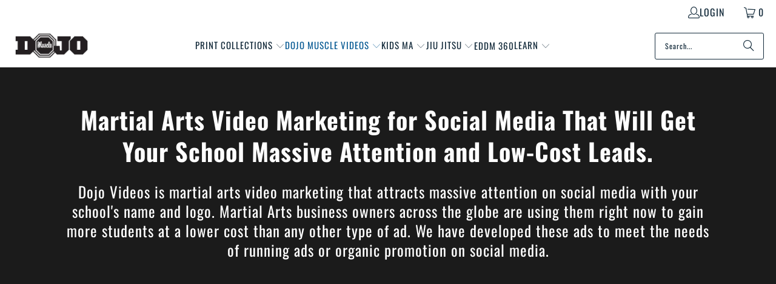

--- FILE ---
content_type: text/css
request_url: https://www.dojomuscle.com/cdn/shop/t/23/assets/gem-page-263283076.css?v=521530379895099281728503372
body_size: 3842
content:
#r-1681244747259{padding-bottom:10px;width:100%}#r-1681244747259.gf_row-fluid{transform:none!important;margin-left:-50vw!important}#r-1681244747259>.gf_column{min-height:1px}@media (max-width: 767px){#r-1681244747259{max-width:none!important;flex-direction:column!important;background-color:#1b1b1b!important}}@media (max-width: 991px) and (min-width: 768px){#r-1681244747259{max-width:none!important;background-color:#1b1b1b!important}}@media (max-width: 1199px) and (min-width: 992px){#r-1681244747259{max-width:none!important;background-color:#1b1b1b!important}}@media (min-width: 1200px){#r-1681244747259{max-width:none!important;background-color:#1b1b1b!important}}@media (width: 767.2px){#r-1681244747259{max-width:none!important;flex-direction:column!important;background-color:#1b1b1b!important}}#r-1681245025574{padding-bottom:10px;width:100%}#r-1681245025574.gf_row-fluid{transform:none!important;margin-left:-50vw!important}#r-1681245025574>.gf_column{min-height:1px}@media (max-width: 767px){#r-1681245025574{max-width:1200px!important}}@media (max-width: 991px) and (min-width: 768px){#r-1681245025574{max-width:1200px!important}}@media (max-width: 1199px) and (min-width: 992px){#r-1681245025574{max-width:1200px!important}}@media (min-width: 1200px){#r-1681245025574{max-width:1200px!important}}@media (width: 767.2px){#r-1681245025574{max-width:1200px!important}}#m-1681245752743{max-width:100%;max-height:100%}#m-1681245752743 .vimeo_video{height:100%;width:100%;max-width:100%;position:relative;z-index:1}#m-1681245752743 .video-center{margin:0 auto}#m-1681245752743 .video-right{float:right}#m-1681245752743 .vimeo_video iframe{height:100%;width:100%;max-width:100%;border:0}#m-1681245752743 .vimeo_video.videoFullScreen{position:relative;padding-bottom:56.25%;padding-top:25px;height:0}#m-1681245752743 .vimeo_video.videoFullScreen iframe{position:absolute;top:0;left:0;width:100%;height:100%}#e-1681247214491 h1,#e-1681247214491 h2,#e-1681247214491 h3,#e-1681247214491 h4,#e-1681247214491 h5,#e-1681247214491 h6{text-align:inherit!important;margin:0!important;padding:0!important}#e-1681247214491 .text-edit ul{list-style:disc inside!important}#e-1681247214491 .text-edit ol{list-style:decimal inside!important}#e-1681247214491 .text-edit ul li,#e-1681247214491 .text-edit ol li{list-style:inherit!important}#e-1681247214491 .text-edit font{font-size:inherit!important}@media (max-width: 767px){#e-1681247214491 .text-edit{position:static!important;z-index:1!important}#e-1681247214491 .text-edit h1{font-size:24px!important;line-height:1.3em!important;letter-spacing:1px!important;color:#fff!important;text-transform:none!important;font-weight:600!important}}@media (max-width: 991px) and (min-width: 768px){#e-1681247214491 .text-edit{position:static!important;z-index:1!important}#e-1681247214491 .text-edit h1{font-size:31px!important;line-height:1.3em!important;letter-spacing:1px!important;color:#fff!important;text-transform:none!important;font-weight:600!important}}@media (max-width: 1199px) and (min-width: 992px){#e-1681247214491 .text-edit{position:static!important;z-index:1!important}#e-1681247214491 .text-edit h1{font-size:36px!important;line-height:1.3em!important;letter-spacing:1px!important;color:#fff!important;text-transform:none!important;font-weight:600!important}}@media (min-width: 1200px){#e-1681247214491 .text-edit{position:static!important;z-index:1!important}#e-1681247214491 .text-edit h1{font-size:40px!important;line-height:1.3em!important;letter-spacing:1px!important;color:#fff!important;text-transform:none!important;font-weight:600!important}}@media (width: 767.2px){#e-1681247214491 .text-edit{position:static!important;z-index:1!important}#e-1681247214491 .text-edit h1{font-size:24px!important;line-height:1.3em!important;letter-spacing:1px!important;color:#fff!important;text-transform:none!important;font-weight:600!important}}#e-1681247260121 h1,#e-1681247260121 h2,#e-1681247260121 h3,#e-1681247260121 h4,#e-1681247260121 h5,#e-1681247260121 h6{text-align:inherit!important;margin:0!important;padding:0!important}#e-1681247260121 .text-edit ul{list-style:disc inside!important}#e-1681247260121 .text-edit ol{list-style:decimal inside!important}#e-1681247260121 .text-edit ul li,#e-1681247260121 .text-edit ol li{list-style:inherit!important}#e-1681247260121 .text-edit font{font-size:inherit!important}@media (max-width: 767px){#e-1681247260121 .text-edit{position:static!important;z-index:1!important}#e-1681247260121 .text-edit h1{font-size:16px!important;line-height:1.3em!important;letter-spacing:1px!important;color:#fff!important;text-transform:none!important;font-weight:400!important}}@media (max-width: 991px) and (min-width: 768px){#e-1681247260121 .text-edit{position:static!important;z-index:1!important}#e-1681247260121 .text-edit h1{font-size:18px!important;line-height:1.3em!important;letter-spacing:1px!important;color:#fff!important;text-transform:none!important;font-weight:400!important}}@media (max-width: 1199px) and (min-width: 992px){#e-1681247260121 .text-edit{position:static!important;z-index:1!important}#e-1681247260121 .text-edit h1{font-size:25px!important;line-height:1.3em!important;letter-spacing:1px!important;color:#fff!important;text-transform:none!important;font-weight:400!important}}@media (min-width: 1200px){#e-1681247260121 .text-edit{position:static!important;z-index:1!important}#e-1681247260121 .text-edit h1{font-size:25px!important;line-height:1.3em!important;letter-spacing:1px!important;color:#fff!important;text-transform:none!important;font-weight:400!important}}@media (width: 767.2px){#e-1681247260121 .text-edit{position:static!important;z-index:1!important}#e-1681247260121 .text-edit h1{font-size:16px!important;line-height:1.3em!important;letter-spacing:1px!important;color:#fff!important;text-transform:none!important;font-weight:400!important}}#e-1681246547614 .gf_button{display:inline-flex;align-items:center;margin:0!important}#e-1681246547614 .gf_button-stretch{width:100%!important}#e-1681246547614 .gf_button>span{color:inherit!important;text-transform:inherit!important}@media (max-width: 767px){#e-1681246547614 [data-stretch-xs="1"] .gf_button{width:100%!important}#e-1681246547614{margin-top:50px!important;margin-bottom:50px!important}#e-1681246547614 .gf_button:hover{background-color:#00a3f0!important}#e-1681246547614 .gf_button{font-size:25px!important;text-transform:none!important;font-weight:700!important;background-color:#00a3f0!important;width:150px!important;border-radius:5px!important}}@media (min-width: 768px) and (max-width: 991px){#e-1681246547614 [data-stretch-sm="1"] .gf_button{width:100%!important}}@media (min-width: 992px) and (max-width: 1199px){#e-1681246547614 [data-stretch-md="1"] .gf_button{width:100%!important}}@media (min-width: 1200px){#e-1681246547614 [data-stretch-lg="1"] .gf_button{width:100%!important}#e-1681246547614{margin-top:50px!important;margin-bottom:50px!important}#e-1681246547614 .gf_button:hover{background-color:#00a3f0!important}#e-1681246547614 .gf_button{font-size:25px!important;text-transform:none!important;font-weight:700!important;background-color:#00a3f0!important;width:150px!important;border-radius:5px!important}}@media (max-width: 991px) and (min-width: 768px){#e-1681246547614{margin-top:50px!important;margin-bottom:50px!important}#e-1681246547614 .gf_button:hover{background-color:#00a3f0!important}#e-1681246547614 .gf_button{font-size:25px!important;text-transform:none!important;font-weight:700!important;background-color:#00a3f0!important;width:150px!important;border-radius:5px!important}}@media (max-width: 1199px) and (min-width: 992px){#e-1681246547614{margin-top:50px!important;margin-bottom:50px!important}#e-1681246547614 .gf_button:hover{background-color:#00a3f0!important}#e-1681246547614 .gf_button{font-size:25px!important;text-transform:none!important;font-weight:700!important;background-color:#00a3f0!important;width:150px!important;border-radius:5px!important}}@media (width: 767.2px){#e-1681246547614 [data-stretch-xs="1"] .gf_button{width:100%!important}#e-1681246547614{margin-top:50px!important;margin-bottom:50px!important}#e-1681246547614 .gf_button:hover{background-color:#00a3f0!important}#e-1681246547614 .gf_button{font-size:25px!important;text-transform:none!important;font-weight:700!important;background-color:#00a3f0!important;width:150px!important;border-radius:5px!important}}#r-1681248374734{padding-bottom:10px;width:100%}#r-1681248374734.gf_row-fluid{transform:none!important;margin-left:-50vw!important}#r-1681248374734>.gf_column{min-height:1px}#e-1681248374697 h1,#e-1681248374697 h2,#e-1681248374697 h3,#e-1681248374697 h4,#e-1681248374697 h5,#e-1681248374697 h6{text-align:inherit!important;margin:0!important;padding:0!important}#e-1681248374697 .text-edit ul{list-style:disc inside!important}#e-1681248374697 .text-edit ol{list-style:decimal inside!important}#e-1681248374697 .text-edit ul li,#e-1681248374697 .text-edit ol li{list-style:inherit!important}#e-1681248374697 .text-edit font{font-size:inherit!important}@media (max-width: 767px){#e-1681248374697 .text-edit{position:static!important;z-index:1!important}#e-1681248374697 .text-edit h1{font-size:22px!important;line-height:1.3em!important;letter-spacing:1px!important;color:#000!important;text-transform:none!important;font-weight:600!important}}@media (max-width: 991px) and (min-width: 768px){#e-1681248374697 .text-edit{position:static!important;z-index:1!important}#e-1681248374697 .text-edit h1{font-size:40px!important;line-height:1.3em!important;letter-spacing:1px!important;color:#000!important;text-transform:none!important;font-weight:600!important}}@media (max-width: 1199px) and (min-width: 992px){#e-1681248374697 .text-edit{position:static!important;z-index:1!important}#e-1681248374697 .text-edit h1{font-size:40px!important;line-height:1.3em!important;letter-spacing:1px!important;color:#000!important;text-transform:none!important;font-weight:600!important}}@media (min-width: 1200px){#e-1681248374697 .text-edit{position:static!important;z-index:1!important}#e-1681248374697 .text-edit h1{font-size:40px!important;line-height:1.3em!important;letter-spacing:1px!important;color:#000!important;text-transform:none!important;font-weight:600!important}}@media (width: 767.2px){#e-1681248374697 .text-edit{position:static!important;z-index:1!important}#e-1681248374697 .text-edit h1{font-size:22px!important;line-height:1.3em!important;letter-spacing:1px!important;color:#000!important;text-transform:none!important;font-weight:600!important}}#e-1681248374681 h1,#e-1681248374681 h2,#e-1681248374681 h3,#e-1681248374681 h4,#e-1681248374681 h5,#e-1681248374681 h6{text-align:inherit!important;margin:0!important;padding:0!important}#e-1681248374681 .text-edit ul{list-style:disc inside!important}#e-1681248374681 .text-edit ol{list-style:decimal inside!important}#e-1681248374681 .text-edit ul li,#e-1681248374681 .text-edit ol li{list-style:inherit!important}#e-1681248374681 .text-edit font{font-size:inherit!important}@media (max-width: 767px){#e-1681248374681 .text-edit{position:static!important;z-index:1!important}#e-1681248374681 .text-edit h1{font-size:20px!important;line-height:1.3em!important;letter-spacing:1px!important;color:#000!important;text-transform:none!important;font-weight:400!important}}@media (max-width: 991px) and (min-width: 768px){#e-1681248374681 .text-edit{position:static!important;z-index:1!important}#e-1681248374681 .text-edit h1{font-size:25px!important;line-height:1.3em!important;letter-spacing:1px!important;color:#000!important;text-transform:none!important;font-weight:400!important}}@media (max-width: 1199px) and (min-width: 992px){#e-1681248374681 .text-edit{position:static!important;z-index:1!important}#e-1681248374681 .text-edit h1{font-size:25px!important;line-height:1.3em!important;letter-spacing:1px!important;color:#000!important;text-transform:none!important;font-weight:400!important}}@media (min-width: 1200px){#e-1681248374681 .text-edit{position:static!important;z-index:1!important}#e-1681248374681 .text-edit h1{font-size:25px!important;line-height:1.3em!important;letter-spacing:1px!important;color:#000!important;text-transform:none!important;font-weight:400!important}}@media (width: 767.2px){#e-1681248374681 .text-edit{position:static!important;z-index:1!important}#e-1681248374681 .text-edit h1{font-size:20px!important;line-height:1.3em!important;letter-spacing:1px!important;color:#000!important;text-transform:none!important;font-weight:400!important}}#r-1681247391651{padding-bottom:10px;width:100%}#r-1681247391651.gf_row-fluid{transform:none!important;margin-left:-50vw!important}#r-1681247391651>.gf_column{min-height:1px}@media (max-width: 767px){#r-1681247391651{max-width:none!important}}@media (max-width: 991px) and (min-width: 768px){#r-1681247391651{max-width:none!important}}@media (max-width: 1199px) and (min-width: 992px){#r-1681247391651{max-width:none!important}}@media (min-width: 1200px){#r-1681247391651{max-width:none!important}}@media (width: 767.2px){#r-1681247391651{max-width:none!important}}#e-1681247415335 a{display:block}#e-1681247415335 .gf_image{width:100%;height:auto}@media (max-width: 767px){#e-1681247415335 .gf_image{width:100%!important;height:auto!important}}@media (max-width: 991px) and (min-width: 768px){#e-1681247415335 .gf_image{width:100%!important;height:auto!important}}@media (max-width: 1199px) and (min-width: 992px){#e-1681247415335 .gf_image{width:100%!important;height:auto!important}}@media (min-width: 1200px){#e-1681247415335 .gf_image{width:100%!important;height:auto!important}}@media (width: 767.2px){#e-1681247415335 .gf_image{width:100%!important;height:auto!important}}#e-1681247456065 a{display:block}#e-1681247456065 .gf_image{width:100%;height:auto}@media (max-width: 767px){#e-1681247456065 .gf_image{width:100%!important;height:auto!important}}@media (max-width: 991px) and (min-width: 768px){#e-1681247456065 .gf_image{width:100%!important;height:auto!important}}@media (max-width: 1199px) and (min-width: 992px){#e-1681247456065 .gf_image{width:100%!important;height:auto!important}}@media (min-width: 1200px){#e-1681247456065 .gf_image{width:100%!important;height:auto!important}}@media (width: 767.2px){#e-1681247456065 .gf_image{width:100%!important;height:auto!important}}#e-1681247646615 a{display:block}#e-1681247646615 .gf_image{width:100%;height:auto}@media (max-width: 767px){#e-1681247646615{margin-left:5px!important;margin-right:5px!important}#e-1681247646615 .gf_image{width:100%!important;height:auto!important}}@media (max-width: 991px) and (min-width: 768px){#e-1681247646615{margin-left:10px!important}#e-1681247646615 .gf_image{width:100%!important;height:auto!important}}@media (max-width: 1199px) and (min-width: 992px){#e-1681247646615 .gf_image{width:100%!important;height:auto!important}}@media (min-width: 1200px){#e-1681247646615{margin-left:10px!important}#e-1681247646615 .gf_image{width:100%!important;height:auto!important}}@media (width: 767.2px){#e-1681247646615{margin-left:5px!important;margin-right:5px!important}#e-1681247646615 .gf_image{width:100%!important;height:auto!important}}#e-1681247411260 a{display:block}#e-1681247411260 .gf_image{width:100%;height:auto}@media (max-width: 767px){#e-1681247411260 .gf_image{width:100%!important;height:auto!important}}@media (max-width: 991px) and (min-width: 768px){#e-1681247411260 .gf_image{width:100%!important;height:auto!important}}@media (max-width: 1199px) and (min-width: 992px){#e-1681247411260 .gf_image{width:100%!important;height:auto!important}}@media (min-width: 1200px){#e-1681247411260 .gf_image{width:100%!important;height:auto!important}}@media (width: 767.2px){#e-1681247411260 .gf_image{width:100%!important;height:auto!important}}#e-1681247459840 a{display:block}#e-1681247459840 .gf_image{width:100%;height:auto}@media (max-width: 767px){#e-1681247459840 .gf_image{width:100%!important;height:auto!important}}@media (max-width: 991px) and (min-width: 768px){#e-1681247459840 .gf_image{width:100%!important;height:auto!important}}@media (max-width: 1199px) and (min-width: 992px){#e-1681247459840 .gf_image{width:100%!important;height:auto!important}}@media (min-width: 1200px){#e-1681247459840 .gf_image{width:100%!important;height:auto!important}}@media (width: 767.2px){#e-1681247459840 .gf_image{width:100%!important;height:auto!important}}#e-1681247660397 a{display:block}#e-1681247660397 .gf_image{width:100%;height:auto}@media (max-width: 767px){#e-1681247660397{margin-bottom:0!important;margin-top:px!important}#e-1681247660397 .gf_image{width:100%!important;height:auto!important}}@media (max-width: 991px) and (min-width: 768px){#e-1681247660397{margin-bottom:0!important;margin-top:110px!important}#e-1681247660397 .gf_image{width:100%!important;height:auto!important}}@media (max-width: 1199px) and (min-width: 992px){#e-1681247660397{margin-bottom:0!important;margin-top:110px!important}#e-1681247660397 .gf_image{width:100%!important;height:auto!important}}@media (min-width: 1200px){#e-1681247660397{margin-bottom:0!important;margin-top:110px!important}#e-1681247660397 .gf_image{width:100%!important;height:auto!important}}@media (width: 767.2px){#e-1681247660397{margin-bottom:0!important;margin-top:px!important}#e-1681247660397 .gf_image{width:100%!important;height:auto!important}}#r-1681248318641{padding-bottom:10px;width:100%}#r-1681248318641.gf_row-fluid{transform:none!important;margin-left:-50vw!important}#r-1681248318641>.gf_column{min-height:1px}@media (max-width: 767px){#r-1681248318641{max-width:none!important}}@media (max-width: 991px) and (min-width: 768px){#r-1681248318641{max-width:none!important}}@media (max-width: 1199px) and (min-width: 992px){#r-1681248318641{max-width:none!important}}@media (min-width: 1200px){#r-1681248318641{max-width:none!important}}@media (width: 767.2px){#r-1681248318641{max-width:none!important}}#m-1681248070815{padding-top:200px;padding-bottom:200px;background-color:#d3d3d3;background-image:url(//d1um8515vdn9kb.cloudfront.net/images/hero.jpg);background-size:cover;background-position:center center}#m-1681248070815>.module{position:relative;z-index:11}#m-1681248070815>.gf_hero-overlay{content:"";position:absolute;left:0;top:0;width:100%;height:100%}#m-1681248070815>.hero-link{display:block;width:100%;height:100%;text-decoration:none;position:absolute;left:0;top:0;z-index:12}#m-1681248070815>.module>.item-content{display:block;position:relative;z-index:5}#m-1681248070815>.module>.gf_hero-overlay{content:"";position:absolute;left:0;top:0;width:100%;height:100%}#m-1681248070815>.gf_hero-bg-wrap{position:absolute;left:0;top:0;width:100%;height:100%;overflow:hidden;background:inherit;border-radius:inherit}#m-1681248070815>.gf_hero-bg-wrap img{width:100%}#m-1681248070815>.gf_hero-bg-wrap>.gf_hero-bg{display:block;width:100%;height:100%;background:inherit}#m-1681248070815.effect-zoom{cursor:pointer}#m-1681248070815.effect-zoom:hover>.gf_hero-bg-wrap>.gf_hero-bg{transform:scale(1.1)}#m-1681248070815.gf_hero-fixed-mode>.gf_hero-bg-wrap{position:relative;display:inline-block;width:100%;height:auto}#m-1681248070815.gf_hero-fixed-mode>.module{position:absolute;left:0;top:0;width:100%;height:100%}#m-1681248070815>.module[data-fixedMode="1"]>.item-content{position:absolute;top:50%;left:50%;width:100%;-webkit-transform:translateX(-50%) translateY(-50%);-moz-transform:translateX(-50%) translateY(-50%);-ms-transform:translateX(-50%) translateY(-50%);z-index:10}#m-1681248070815>.module[data-fixedMode="1"]>.item-content.align-top{top:10%;-webkit-transform:translateX(-50%) translateY(0%);-moz-transform:translateX(-50%) translateY(0%);-ms-transform:translateX(-50%) translateY(0%)}#m-1681248070815>.module[data-fixedMode="1"]>.item-content.align-bottom{top:auto;bottom:10%;-webkit-transform:translateX(-50%) translateY(0%);-moz-transform:translateX(-50%) translateY(0%);-ms-transform:translateX(-50%) translateY(0%)}#m-1681248070815>.module[data-fixedMode="1"] .gf_hero-fixed{width:100%}#m-1681248070815.gf_hero-fixed-mode{padding-top:0!important;padding-bottom:0!important;height:auto!important;max-width:100%!important;display:flex;flex-direction:column}@media (max-width: 767px){#m-1681248070815{background-image:url(https://ucarecdn.com/a6d1bf43-9e8b-432e-88b3-ce44b1b6cb55/-/format/auto/-/preview/3000x3000/-/quality/lighter/w1200_ba56_Emmasmallg.jpg)!important;padding-bottom:130px!important;padding-top:130px!important}}@media (max-width: 991px) and (min-width: 768px){#m-1681248070815{background-image:url(https://ucarecdn.com/a6d1bf43-9e8b-432e-88b3-ce44b1b6cb55/-/format/auto/-/preview/3000x3000/-/quality/lighter/w1200_ba56_Emmasmallg.jpg)!important;padding-bottom:130px!important;padding-top:130px!important}}@media (max-width: 1199px) and (min-width: 992px){#m-1681248070815{background-image:url(https://ucarecdn.com/a6d1bf43-9e8b-432e-88b3-ce44b1b6cb55/-/format/auto/-/preview/3000x3000/-/quality/lighter/w1200_ba56_Emmasmallg.jpg)!important;padding-bottom:130px!important;padding-top:130px!important}}@media (min-width: 1200px){#m-1681248070815{background-image:url(https://ucarecdn.com/a6d1bf43-9e8b-432e-88b3-ce44b1b6cb55/-/format/auto/-/preview/3000x3000/-/quality/lighter/w1200_ba56_Emmasmallg.jpg)!important;padding-bottom:130px!important;padding-top:130px!important}}@media (width: 767.2px){#m-1681248070815{background-image:url(https://ucarecdn.com/a6d1bf43-9e8b-432e-88b3-ce44b1b6cb55/-/format/auto/-/preview/3000x3000/-/quality/lighter/w1200_ba56_Emmasmallg.jpg)!important;padding-bottom:130px!important;padding-top:130px!important}}#e-1681247798075 h1,#e-1681247798075 h2,#e-1681247798075 h3,#e-1681247798075 h4,#e-1681247798075 h5,#e-1681247798075 h6{text-align:inherit!important;margin:0!important;padding:0!important}#e-1681247798075 .text-edit ul{list-style:disc inside!important}#e-1681247798075 .text-edit ol{list-style:decimal inside!important}#e-1681247798075 .text-edit ul li,#e-1681247798075 .text-edit ol li{list-style:inherit!important}#e-1681247798075 .text-edit font{font-size:inherit!important}@media (max-width: 767px){#e-1681247798075 .text-edit{position:static!important;z-index:1!important}#e-1681247798075 .text-edit h1{font-size:40px!important;line-height:1.3em!important;letter-spacing:1px!important;color:#fff!important;text-transform:none!important;font-weight:600!important}}@media (max-width: 991px) and (min-width: 768px){#e-1681247798075 .text-edit{position:static!important;z-index:1!important}#e-1681247798075 .text-edit h1{font-size:40px!important;line-height:1.3em!important;letter-spacing:1px!important;color:#fff!important;text-transform:none!important;font-weight:600!important}}@media (max-width: 1199px) and (min-width: 992px){#e-1681247798075 .text-edit{position:static!important;z-index:1!important}#e-1681247798075 .text-edit h1{font-size:40px!important;line-height:1.3em!important;letter-spacing:1px!important;color:#fff!important;text-transform:none!important;font-weight:600!important}}@media (min-width: 1200px){#e-1681247798075 .text-edit{position:static!important;z-index:1!important}#e-1681247798075 .text-edit h1{font-size:40px!important;line-height:1.3em!important;letter-spacing:1px!important;color:#fff!important;text-transform:none!important;font-weight:600!important}}@media (width: 767.2px){#e-1681247798075 .text-edit{position:static!important;z-index:1!important}#e-1681247798075 .text-edit h1{font-size:40px!important;line-height:1.3em!important;letter-spacing:1px!important;color:#fff!important;text-transform:none!important;font-weight:600!important}}#e-1681247798020 h1,#e-1681247798020 h2,#e-1681247798020 h3,#e-1681247798020 h4,#e-1681247798020 h5,#e-1681247798020 h6{text-align:inherit!important;margin:0!important;padding:0!important}#e-1681247798020 .text-edit ul{list-style:disc inside!important}#e-1681247798020 .text-edit ol{list-style:decimal inside!important}#e-1681247798020 .text-edit ul li,#e-1681247798020 .text-edit ol li{list-style:inherit!important}#e-1681247798020 .text-edit font{font-size:inherit!important}@media (max-width: 767px){#e-1681247798020 .text-edit{position:static!important;z-index:1!important}#e-1681247798020 .text-edit h1{font-size:25px!important;line-height:1.3em!important;letter-spacing:1px!important;color:#fff!important;text-transform:none!important;font-weight:400!important}}@media (max-width: 991px) and (min-width: 768px){#e-1681247798020 .text-edit{position:static!important;z-index:1!important}#e-1681247798020 .text-edit h1{font-size:20px!important;line-height:1.3em!important;letter-spacing:1px!important;color:#fff!important;text-transform:none!important;font-weight:400!important}}@media (max-width: 1199px) and (min-width: 992px){#e-1681247798020 .text-edit{position:static!important;z-index:1!important}#e-1681247798020 .text-edit h1{font-size:25px!important;line-height:1.3em!important;letter-spacing:1px!important;color:#fff!important;text-transform:none!important;font-weight:400!important}}@media (min-width: 1200px){#e-1681247798020 .text-edit{position:static!important;z-index:1!important}#e-1681247798020 .text-edit h1{font-size:25px!important;line-height:1.3em!important;letter-spacing:1px!important;color:#fff!important;text-transform:none!important;font-weight:400!important}}@media (width: 767.2px){#e-1681247798020 .text-edit{position:static!important;z-index:1!important}#e-1681247798020 .text-edit h1{font-size:25px!important;line-height:1.3em!important;letter-spacing:1px!important;color:#fff!important;text-transform:none!important;font-weight:400!important}}#r-1681247197755{padding-bottom:10px;width:100%}#r-1681247197755.gf_row-fluid{transform:none!important;margin-left:-50vw!important}#r-1681247197755>.gf_column{min-height:1px}@media (max-width: 767px){#r-1681247197755{max-width:100%!important}}@media (max-width: 991px) and (min-width: 768px){#r-1681247197755{max-width:100%!important}}@media (max-width: 1199px) and (min-width: 992px){#r-1681247197755{max-width:100%!important}}@media (min-width: 1200px){#r-1681247197755{max-width:1200px!important}}@media (width: 767.2px){#r-1681247197755{max-width:100%!important}}#r-1681248409202{padding-bottom:10px;width:100%}#r-1681248409202.gf_row-fluid{transform:none!important;margin-left:-50vw!important}#r-1681248409202>.gf_column{min-height:1px}@media (max-width: 767px){#r-1681248409202{max-width:100%!important}}@media (max-width: 991px) and (min-width: 768px){#r-1681248409202{max-width:100%!important}}@media (max-width: 1199px) and (min-width: 992px){#r-1681248409202{max-width:100%!important}}@media (min-width: 1200px){#r-1681248409202{max-width:1200px!important}}@media (width: 767.2px){#r-1681248409202{max-width:100%!important}}#e-1681248432182 a{display:block}#e-1681248432182 .gf_image{width:100%;height:auto}@media (max-width: 767px){#e-1681248432182{margin-left:20px!important;margin-right:20px!important}#e-1681248432182 .gf_image{width:100%!important;height:auto!important}}@media (max-width: 991px) and (min-width: 768px){#e-1681248432182 .gf_image{width:100%!important;height:auto!important}}@media (max-width: 1199px) and (min-width: 992px){#e-1681248432182 .gf_image{width:100%!important;height:auto!important}}@media (min-width: 1200px){#e-1681248432182 .gf_image{width:100%!important;height:auto!important}}@media (width: 767.2px){#e-1681248432182{margin-left:20px!important;margin-right:20px!important}#e-1681248432182 .gf_image{width:100%!important;height:auto!important}}#e-1681244815957 h1,#e-1681244815957 h2,#e-1681244815957 h3,#e-1681244815957 h4,#e-1681244815957 h5,#e-1681244815957 h6{text-align:inherit!important;margin:0!important;padding:0!important}#e-1681244815957 .text-edit ul{list-style:disc inside!important}#e-1681244815957 .text-edit ol{list-style:decimal inside!important}#e-1681244815957 .text-edit ul li,#e-1681244815957 .text-edit ol li{list-style:inherit!important}#e-1681244815957 .text-edit font{font-size:inherit!important}@media (max-width: 767px){#e-1681244815957{margin-left:px!important}#e-1681244815957 .text-edit{position:static!important;z-index:1!important;padding-top:15px!important;padding-left:px!important;padding-right:px!important}#e-1681244815957 .text-edit h1{font-size:25px!important;line-height:1.3em!important;letter-spacing:1px!important;color:#333!important;text-transform:none!important;font-weight:600!important}}@media (max-width: 991px) and (min-width: 768px){#e-1681244815957 .text-edit{position:static!important;z-index:1!important;padding-top:40px!important}#e-1681244815957 .text-edit h1{font-size:25px!important;line-height:1.3em!important;letter-spacing:1px!important;color:#333!important;text-transform:none!important;font-weight:600!important}}@media (max-width: 1199px) and (min-width: 992px){#e-1681244815957 .text-edit{position:static!important;z-index:1!important;padding-top:40px!important}#e-1681244815957 .text-edit h1{font-size:25px!important;line-height:1.3em!important;letter-spacing:1px!important;color:#333!important;text-transform:none!important;font-weight:600!important}}@media (min-width: 1200px){#e-1681244815957 .text-edit{position:static!important;z-index:1!important;padding-top:40px!important}#e-1681244815957 .text-edit h1{font-size:25px!important;line-height:1.3em!important;letter-spacing:1px!important;color:#333!important;text-transform:none!important;font-weight:600!important}}@media (width: 767.2px){#e-1681244815957{margin-left:px!important}#e-1681244815957 .text-edit{position:static!important;z-index:1!important;padding-top:15px!important;padding-left:px!important;padding-right:px!important}#e-1681244815957 .text-edit h1{font-size:25px!important;line-height:1.3em!important;letter-spacing:1px!important;color:#333!important;text-transform:none!important;font-weight:600!important}}#e-1681245331973 h1,#e-1681245331973 h2,#e-1681245331973 h3,#e-1681245331973 h4,#e-1681245331973 h5,#e-1681245331973 h6{text-align:inherit!important;margin:0!important;padding:0!important}#e-1681245331973 .text-edit ul{list-style:disc inside!important}#e-1681245331973 .text-edit ol{list-style:decimal inside!important}#e-1681245331973 .text-edit ul li,#e-1681245331973 .text-edit ol li{list-style:inherit!important}#e-1681245331973 .text-edit font{font-size:inherit!important}@media (max-width: 767px){#e-1681245331973{margin-left:20px!important;margin-right:20px!important}#e-1681245331973 .text-edit{position:static!important;z-index:1!important;padding-top:11px!important}#e-1681245331973 .text-edit h1{font-size:23px!important;line-height:1.3em!important;letter-spacing:1px!important;color:#333!important;text-transform:none!important;font-weight:400!important}}@media (max-width: 991px) and (min-width: 768px){#e-1681245331973 .text-edit{position:static!important;z-index:1!important;padding-top:11px!important}#e-1681245331973 .text-edit h1{font-size:23px!important;line-height:1.3em!important;letter-spacing:1px!important;color:#333!important;text-transform:none!important;font-weight:400!important}}@media (max-width: 1199px) and (min-width: 992px){#e-1681245331973 .text-edit{position:static!important;z-index:1!important;padding-top:11px!important}#e-1681245331973 .text-edit h1{font-size:23px!important;line-height:1.3em!important;letter-spacing:1px!important;color:#333!important;text-transform:none!important;font-weight:400!important}}@media (min-width: 1200px){#e-1681245331973 .text-edit{position:static!important;z-index:1!important;padding-top:11px!important}#e-1681245331973 .text-edit h1{font-size:23px!important;line-height:1.3em!important;letter-spacing:1px!important;color:#333!important;text-transform:none!important;font-weight:400!important}}@media (width: 767.2px){#e-1681245331973{margin-left:20px!important;margin-right:20px!important}#e-1681245331973 .text-edit{position:static!important;z-index:1!important;padding-top:11px!important}#e-1681245331973 .text-edit h1{font-size:23px!important;line-height:1.3em!important;letter-spacing:1px!important;color:#333!important;text-transform:none!important;font-weight:400!important}}#e-1681249102867 .gf_button{display:inline-flex;align-items:center;margin:0!important}#e-1681249102867 .gf_button-stretch{width:100%!important}#e-1681249102867 .gf_button>span{color:inherit!important;text-transform:inherit!important}@media (max-width: 767px){#e-1681249102867 [data-stretch-xs="1"] .gf_button{width:100%!important}#e-1681249102867{margin-top:15px!important;margin-bottom:px!important}#e-1681249102867 .gf_button:hover{background-color:#00a3f0!important}#e-1681249102867 .gf_button{font-size:25px!important;text-transform:none!important;font-weight:700!important;background-color:#00a3f0!important;border-radius:5px!important;padding-top:12px!important;width:280px!important}}@media (min-width: 768px) and (max-width: 991px){#e-1681249102867 [data-stretch-sm="1"] .gf_button{width:100%!important}}@media (min-width: 992px) and (max-width: 1199px){#e-1681249102867 [data-stretch-md="1"] .gf_button{width:100%!important}}@media (min-width: 1200px){#e-1681249102867 [data-stretch-lg="1"] .gf_button{width:100%!important}#e-1681249102867{margin-top:15px!important;margin-bottom:px!important}#e-1681249102867 .gf_button:hover{background-color:#00a3f0!important}#e-1681249102867 .gf_button{font-size:25px!important;text-transform:none!important;font-weight:700!important;background-color:#00a3f0!important;border-radius:5px!important;padding-top:12px!important;width:280px!important}}@media (max-width: 991px) and (min-width: 768px){#e-1681249102867{margin-top:15px!important;margin-bottom:px!important}#e-1681249102867 .gf_button:hover{background-color:#00a3f0!important}#e-1681249102867 .gf_button{font-size:25px!important;text-transform:none!important;font-weight:700!important;background-color:#00a3f0!important;border-radius:5px!important;padding-top:12px!important;width:280px!important}}@media (max-width: 1199px) and (min-width: 992px){#e-1681249102867{margin-top:15px!important;margin-bottom:px!important}#e-1681249102867 .gf_button:hover{background-color:#00a3f0!important}#e-1681249102867 .gf_button{font-size:25px!important;text-transform:none!important;font-weight:700!important;background-color:#00a3f0!important;border-radius:5px!important;padding-top:12px!important;width:280px!important}}@media (width: 767.2px){#e-1681249102867 [data-stretch-xs="1"] .gf_button{width:100%!important}#e-1681249102867{margin-top:15px!important;margin-bottom:px!important}#e-1681249102867 .gf_button:hover{background-color:#00a3f0!important}#e-1681249102867 .gf_button{font-size:25px!important;text-transform:none!important;font-weight:700!important;background-color:#00a3f0!important;border-radius:5px!important;padding-top:12px!important;width:280px!important}}#r-1681249256055{padding-bottom:10px;width:100%}#r-1681249256055.gf_row-fluid{transform:none!important;margin-left:-50vw!important}#r-1681249256055>.gf_column{min-height:1px}@media (max-width: 767px){#r-1681249256055{max-width:100%!important;padding-top:0!important}}@media (max-width: 991px) and (min-width: 768px){#r-1681249256055{max-width:100%!important;padding-top:23px!important}}@media (max-width: 1199px) and (min-width: 992px){#r-1681249256055{max-width:100%!important;padding-top:23px!important}}@media (min-width: 1200px){#r-1681249256055{max-width:1200px!important;padding-top:23px!important}}@media (width: 767.2px){#r-1681249256055{max-width:100%!important;padding-top:0!important}}#e-1681331258631 a{display:block}#e-1681331258631 .gf_image{width:100%;height:auto}@media (max-width: 767px){#e-1681331258631{margin-left:20px!important;margin-right:20px!important}#e-1681331258631 .gf_image{width:100%!important;height:auto!important}}@media (max-width: 991px) and (min-width: 768px){#e-1681331258631{display:none!important}}@media (max-width: 1199px) and (min-width: 992px){#e-1681331258631{display:none!important}}@media (min-width: 1200px){#e-1681331258631{display:none!important}}@media (width: 767.2px){#e-1681331258631{margin-left:20px!important;margin-right:20px!important}#e-1681331258631 .gf_image{width:100%!important;height:auto!important}}#e-1681249255991 h1,#e-1681249255991 h2,#e-1681249255991 h3,#e-1681249255991 h4,#e-1681249255991 h5,#e-1681249255991 h6{text-align:inherit!important;margin:0!important;padding:0!important}#e-1681249255991 .text-edit ul{list-style:disc inside!important}#e-1681249255991 .text-edit ol{list-style:decimal inside!important}#e-1681249255991 .text-edit ul li,#e-1681249255991 .text-edit ol li{list-style:inherit!important}#e-1681249255991 .text-edit font{font-size:inherit!important}@media (max-width: 767px){#e-1681249255991{margin-top:5px!important;margin-left:20px!important;margin-right:20px!important}#e-1681249255991 .text-edit{position:static!important;z-index:1!important;padding-top:0!important}#e-1681249255991 .text-edit h1{font-size:25px!important;line-height:1.3em!important;letter-spacing:1px!important;color:#333!important;text-transform:none!important;font-weight:600!important}}@media (max-width: 991px) and (min-width: 768px){#e-1681249255991{margin-top:5px!important}#e-1681249255991 .text-edit{position:static!important;z-index:1!important;padding-top:0!important}#e-1681249255991 .text-edit h1{font-size:25px!important;line-height:1.3em!important;letter-spacing:1px!important;color:#333!important;text-transform:none!important;font-weight:600!important}}@media (max-width: 1199px) and (min-width: 992px){#e-1681249255991{margin-top:5px!important}#e-1681249255991 .text-edit{position:static!important;z-index:1!important;padding-top:0!important}#e-1681249255991 .text-edit h1{font-size:25px!important;line-height:1.3em!important;letter-spacing:1px!important;color:#333!important;text-transform:none!important;font-weight:600!important}}@media (min-width: 1200px){#e-1681249255991{margin-top:5px!important}#e-1681249255991 .text-edit{position:static!important;z-index:1!important;padding-top:0!important}#e-1681249255991 .text-edit h1{font-size:25px!important;line-height:1.3em!important;letter-spacing:1px!important;color:#333!important;text-transform:none!important;font-weight:600!important}}@media (width: 767.2px){#e-1681249255991{margin-top:5px!important;margin-left:20px!important;margin-right:20px!important}#e-1681249255991 .text-edit{position:static!important;z-index:1!important;padding-top:0!important}#e-1681249255991 .text-edit h1{font-size:25px!important;line-height:1.3em!important;letter-spacing:1px!important;color:#333!important;text-transform:none!important;font-weight:600!important}}#e-1681249255937 h1,#e-1681249255937 h2,#e-1681249255937 h3,#e-1681249255937 h4,#e-1681249255937 h5,#e-1681249255937 h6{text-align:inherit!important;margin:0!important;padding:0!important}#e-1681249255937 .text-edit ul{list-style:disc inside!important}#e-1681249255937 .text-edit ol{list-style:decimal inside!important}#e-1681249255937 .text-edit ul li,#e-1681249255937 .text-edit ol li{list-style:inherit!important}#e-1681249255937 .text-edit font{font-size:inherit!important}@media (max-width: 767px){#e-1681249255937{margin-left:20px!important;margin-right:20px!important}#e-1681249255937 .text-edit{position:static!important;z-index:1!important;padding-top:11px!important}#e-1681249255937 .text-edit h1{font-size:23px!important;line-height:1.3em!important;letter-spacing:1px!important;color:#333!important;text-transform:none!important;font-weight:400!important}}@media (max-width: 991px) and (min-width: 768px){#e-1681249255937 .text-edit{position:static!important;z-index:1!important;padding-top:11px!important}#e-1681249255937 .text-edit h1{font-size:23px!important;line-height:1.3em!important;letter-spacing:1px!important;color:#333!important;text-transform:none!important;font-weight:400!important}}@media (max-width: 1199px) and (min-width: 992px){#e-1681249255937 .text-edit{position:static!important;z-index:1!important;padding-top:11px!important}#e-1681249255937 .text-edit h1{font-size:23px!important;line-height:1.3em!important;letter-spacing:1px!important;color:#333!important;text-transform:none!important;font-weight:400!important}}@media (min-width: 1200px){#e-1681249255937 .text-edit{position:static!important;z-index:1!important;padding-top:11px!important}#e-1681249255937 .text-edit h1{font-size:23px!important;line-height:1.3em!important;letter-spacing:1px!important;color:#333!important;text-transform:none!important;font-weight:400!important}}@media (width: 767.2px){#e-1681249255937{margin-left:20px!important;margin-right:20px!important}#e-1681249255937 .text-edit{position:static!important;z-index:1!important;padding-top:11px!important}#e-1681249255937 .text-edit h1{font-size:23px!important;line-height:1.3em!important;letter-spacing:1px!important;color:#333!important;text-transform:none!important;font-weight:400!important}}#e-1681249255977 .gf_button{display:inline-flex;align-items:center;margin:0!important}#e-1681249255977 .gf_button-stretch{width:100%!important}#e-1681249255977 .gf_button>span{color:inherit!important;text-transform:inherit!important}@media (max-width: 767px){#e-1681249255977 [data-stretch-xs="1"] .gf_button{width:100%!important}#e-1681249255977{margin-top:15px!important;margin-bottom:px!important}#e-1681249255977 .gf_button:hover{background-color:#00a3f0!important}#e-1681249255977 .gf_button{font-size:25px!important;text-transform:none!important;font-weight:700!important;background-color:#00a3f0!important;border-radius:5px!important;padding-top:12px!important;width:200px!important}}@media (min-width: 768px) and (max-width: 991px){#e-1681249255977 [data-stretch-sm="1"] .gf_button{width:100%!important}}@media (min-width: 992px) and (max-width: 1199px){#e-1681249255977 [data-stretch-md="1"] .gf_button{width:100%!important}}@media (min-width: 1200px){#e-1681249255977 [data-stretch-lg="1"] .gf_button{width:100%!important}#e-1681249255977{margin-top:15px!important;margin-bottom:px!important}#e-1681249255977 .gf_button:hover{background-color:#00a3f0!important}#e-1681249255977 .gf_button{font-size:25px!important;text-transform:none!important;font-weight:700!important;background-color:#00a3f0!important;border-radius:5px!important;padding-top:12px!important;width:200px!important}}@media (max-width: 991px) and (min-width: 768px){#e-1681249255977{margin-top:15px!important;margin-bottom:px!important}#e-1681249255977 .gf_button:hover{background-color:#00a3f0!important}#e-1681249255977 .gf_button{font-size:25px!important;text-transform:none!important;font-weight:700!important;background-color:#00a3f0!important;border-radius:5px!important;padding-top:12px!important;width:200px!important}}@media (max-width: 1199px) and (min-width: 992px){#e-1681249255977{margin-top:15px!important;margin-bottom:px!important}#e-1681249255977 .gf_button:hover{background-color:#00a3f0!important}#e-1681249255977 .gf_button{font-size:25px!important;text-transform:none!important;font-weight:700!important;background-color:#00a3f0!important;border-radius:5px!important;padding-top:12px!important;width:200px!important}}@media (width: 767.2px){#e-1681249255977 [data-stretch-xs="1"] .gf_button{width:100%!important}#e-1681249255977{margin-top:15px!important;margin-bottom:px!important}#e-1681249255977 .gf_button:hover{background-color:#00a3f0!important}#e-1681249255977 .gf_button{font-size:25px!important;text-transform:none!important;font-weight:700!important;background-color:#00a3f0!important;border-radius:5px!important;padding-top:12px!important;width:200px!important}}#e-1681249256007 a{display:block}#e-1681249256007 .gf_image{width:100%;height:auto}@media (max-width: 767px){#e-1681249256007{display:none!important}#e-1681249256007 .gf_image{width:100%!important;height:auto!important;padding-top:15px!important}}@media (max-width: 991px) and (min-width: 768px){#e-1681249256007{display:none!important}#e-1681249256007 .gf_image{width:100%!important;height:auto!important}}@media (max-width: 1199px) and (min-width: 992px){#e-1681249256007{display:none!important}#e-1681249256007 .gf_image{width:100%!important;height:auto!important}}@media (min-width: 1200px){#e-1681249256007 .gf_image{width:100%!important;height:auto!important}}@media (width: 767.2px){#e-1681249256007{display:none!important}#e-1681249256007 .gf_image{width:100%!important;height:auto!important;padding-top:15px!important}}#r-1681249646723{padding-bottom:10px;width:100%}#r-1681249646723.gf_row-fluid{transform:none!important;margin-left:-50vw!important}#r-1681249646723>.gf_column{min-height:1px}@media (max-width: 767px){#r-1681249646723{max-width:100%!important}}@media (max-width: 991px) and (min-width: 768px){#r-1681249646723{max-width:100%!important}}@media (max-width: 1199px) and (min-width: 992px){#r-1681249646723{max-width:100%!important}}@media (min-width: 1200px){#r-1681249646723{max-width:1200px!important}}@media (width: 767.2px){#r-1681249646723{max-width:100%!important}}#e-1681249646691 a{display:block}#e-1681249646691 .gf_image{width:100%;height:auto}@media (max-width: 767px){#e-1681249646691{margin-left:20px!important;margin-right:20px!important}#e-1681249646691 .gf_image{width:100%!important;height:auto!important;padding-right:0!important}}@media (max-width: 991px) and (min-width: 768px){#e-1681249646691 .gf_image{width:100%!important;height:auto!important;padding-right:0!important}}@media (max-width: 1199px) and (min-width: 992px){#e-1681249646691 .gf_image{width:100%!important;height:auto!important;padding-right:0!important}}@media (min-width: 1200px){#e-1681249646691 .gf_image{width:100%!important;height:auto!important;padding-right:0!important}}@media (width: 767.2px){#e-1681249646691{margin-left:20px!important;margin-right:20px!important}#e-1681249646691 .gf_image{width:100%!important;height:auto!important;padding-right:0!important}}#e-1681249646639 h1,#e-1681249646639 h2,#e-1681249646639 h3,#e-1681249646639 h4,#e-1681249646639 h5,#e-1681249646639 h6{text-align:inherit!important;margin:0!important;padding:0!important}#e-1681249646639 .text-edit ul{list-style:disc inside!important}#e-1681249646639 .text-edit ol{list-style:decimal inside!important}#e-1681249646639 .text-edit ul li,#e-1681249646639 .text-edit ol li{list-style:inherit!important}#e-1681249646639 .text-edit font{font-size:inherit!important}@media (max-width: 767px){#e-1681249646639{margin-bottom:px!important;margin-left:20px!important;margin-right:20px!important}#e-1681249646639 .text-edit{position:static!important;z-index:1!important;padding-top:15px!important}#e-1681249646639 .text-edit h1{font-size:25px!important;line-height:1.3em!important;letter-spacing:1px!important;color:#333!important;text-transform:none!important;font-weight:600!important}}@media (max-width: 991px) and (min-width: 768px){#e-1681249646639 .text-edit{position:static!important;z-index:1!important;padding-top:px!important}#e-1681249646639 .text-edit h1{font-size:25px!important;line-height:1.3em!important;letter-spacing:1px!important;color:#333!important;text-transform:none!important;font-weight:600!important}}@media (max-width: 1199px) and (min-width: 992px){#e-1681249646639 .text-edit{position:static!important;z-index:1!important;padding-top:px!important}#e-1681249646639 .text-edit h1{font-size:25px!important;line-height:1.3em!important;letter-spacing:1px!important;color:#333!important;text-transform:none!important;font-weight:600!important}}@media (min-width: 1200px){#e-1681249646639 .text-edit{position:static!important;z-index:1!important;padding-top:px!important}#e-1681249646639 .text-edit h1{font-size:25px!important;line-height:1.3em!important;letter-spacing:1px!important;color:#333!important;text-transform:none!important;font-weight:600!important}}@media (width: 767.2px){#e-1681249646639{margin-bottom:px!important;margin-left:20px!important;margin-right:20px!important}#e-1681249646639 .text-edit{position:static!important;z-index:1!important;padding-top:15px!important}#e-1681249646639 .text-edit h1{font-size:25px!important;line-height:1.3em!important;letter-spacing:1px!important;color:#333!important;text-transform:none!important;font-weight:600!important}}#e-1681249646713 h1,#e-1681249646713 h2,#e-1681249646713 h3,#e-1681249646713 h4,#e-1681249646713 h5,#e-1681249646713 h6{text-align:inherit!important;margin:0!important;padding:0!important}#e-1681249646713 .text-edit ul{list-style:disc inside!important}#e-1681249646713 .text-edit ol{list-style:decimal inside!important}#e-1681249646713 .text-edit ul li,#e-1681249646713 .text-edit ol li{list-style:inherit!important}#e-1681249646713 .text-edit font{font-size:inherit!important}@media (max-width: 767px){#e-1681249646713{margin-left:20px!important;margin-right:20px!important}#e-1681249646713 .text-edit{position:static!important;z-index:1!important;padding-top:11px!important}#e-1681249646713 .text-edit h1{font-size:23px!important;line-height:1.3em!important;letter-spacing:1px!important;color:#333!important;text-transform:none!important;font-weight:400!important}}@media (max-width: 991px) and (min-width: 768px){#e-1681249646713 .text-edit{position:static!important;z-index:1!important;padding-top:11px!important}#e-1681249646713 .text-edit h1{font-size:23px!important;line-height:1.3em!important;letter-spacing:1px!important;color:#333!important;text-transform:none!important;font-weight:400!important}}@media (max-width: 1199px) and (min-width: 992px){#e-1681249646713 .text-edit{position:static!important;z-index:1!important;padding-top:11px!important}#e-1681249646713 .text-edit h1{font-size:23px!important;line-height:1.3em!important;letter-spacing:1px!important;color:#333!important;text-transform:none!important;font-weight:400!important}}@media (min-width: 1200px){#e-1681249646713 .text-edit{position:static!important;z-index:1!important;padding-top:11px!important}#e-1681249646713 .text-edit h1{font-size:23px!important;line-height:1.3em!important;letter-spacing:1px!important;color:#333!important;text-transform:none!important;font-weight:400!important}}@media (width: 767.2px){#e-1681249646713{margin-left:20px!important;margin-right:20px!important}#e-1681249646713 .text-edit{position:static!important;z-index:1!important;padding-top:11px!important}#e-1681249646713 .text-edit h1{font-size:23px!important;line-height:1.3em!important;letter-spacing:1px!important;color:#333!important;text-transform:none!important;font-weight:400!important}}#e-1681249646597 .gf_button{display:inline-flex;align-items:center;margin:0!important}#e-1681249646597 .gf_button-stretch{width:100%!important}#e-1681249646597 .gf_button>span{color:inherit!important;text-transform:inherit!important}@media (max-width: 767px){#e-1681249646597 [data-stretch-xs="1"] .gf_button{width:100%!important}#e-1681249646597{margin-top:15px!important;margin-bottom:px!important}#e-1681249646597 .gf_button:hover{background-color:#00a3f0!important}#e-1681249646597 .gf_button{font-size:25px!important;text-transform:none!important;font-weight:700!important;background-color:#00a3f0!important;border-radius:5px!important;padding-top:12px!important;width:280px!important}}@media (min-width: 768px) and (max-width: 991px){#e-1681249646597 [data-stretch-sm="1"] .gf_button{width:100%!important}}@media (min-width: 992px) and (max-width: 1199px){#e-1681249646597 [data-stretch-md="1"] .gf_button{width:100%!important}}@media (min-width: 1200px){#e-1681249646597 [data-stretch-lg="1"] .gf_button{width:100%!important}#e-1681249646597{margin-top:15px!important;margin-bottom:px!important}#e-1681249646597 .gf_button:hover{background-color:#00a3f0!important}#e-1681249646597 .gf_button{font-size:25px!important;text-transform:none!important;font-weight:700!important;background-color:#00a3f0!important;border-radius:5px!important;padding-top:12px!important;width:280px!important}}@media (max-width: 991px) and (min-width: 768px){#e-1681249646597{margin-top:15px!important;margin-bottom:px!important}#e-1681249646597 .gf_button:hover{background-color:#00a3f0!important}#e-1681249646597 .gf_button{font-size:25px!important;text-transform:none!important;font-weight:700!important;background-color:#00a3f0!important;border-radius:5px!important;padding-top:12px!important;width:280px!important}}@media (max-width: 1199px) and (min-width: 992px){#e-1681249646597{margin-top:15px!important;margin-bottom:px!important}#e-1681249646597 .gf_button:hover{background-color:#00a3f0!important}#e-1681249646597 .gf_button{font-size:25px!important;text-transform:none!important;font-weight:700!important;background-color:#00a3f0!important;border-radius:5px!important;padding-top:12px!important;width:280px!important}}@media (width: 767.2px){#e-1681249646597 [data-stretch-xs="1"] .gf_button{width:100%!important}#e-1681249646597{margin-top:15px!important;margin-bottom:px!important}#e-1681249646597 .gf_button:hover{background-color:#00a3f0!important}#e-1681249646597 .gf_button{font-size:25px!important;text-transform:none!important;font-weight:700!important;background-color:#00a3f0!important;border-radius:5px!important;padding-top:12px!important;width:280px!important}}#e-1681248415289 h1,#e-1681248415289 h2,#e-1681248415289 h3,#e-1681248415289 h4,#e-1681248415289 h5,#e-1681248415289 h6{text-align:inherit!important;margin:0!important;padding:0!important}#e-1681248415289 .text-edit ul{list-style:disc inside!important}#e-1681248415289 .text-edit ol{list-style:decimal inside!important}#e-1681248415289 .text-edit ul li,#e-1681248415289 .text-edit ol li{list-style:inherit!important}#e-1681248415289 .text-edit font{font-size:inherit!important}@media (max-width: 767px){#e-1681248415289 .text-edit{position:static!important;z-index:1!important;padding-top:0!important}#e-1681248415289 .text-edit h1{font-size:25px!important;line-height:1.3em!important;letter-spacing:1px!important;color:#333!important;text-transform:none!important;font-weight:600!important}}@media (max-width: 991px) and (min-width: 768px){#e-1681248415289 .text-edit{position:static!important;z-index:1!important}#e-1681248415289 .text-edit h1{font-size:27px!important;line-height:1.3em!important;letter-spacing:1px!important;color:#333!important;text-transform:none!important;font-weight:600!important}}@media (max-width: 1199px) and (min-width: 992px){#e-1681248415289 .text-edit{position:static!important;z-index:1!important}#e-1681248415289 .text-edit h1{font-size:27px!important;line-height:1.3em!important;letter-spacing:1px!important;color:#333!important;text-transform:none!important;font-weight:600!important}}@media (min-width: 1200px){#e-1681248415289 .text-edit{position:static!important;z-index:1!important}#e-1681248415289 .text-edit h1{font-size:27px!important;line-height:1.3em!important;letter-spacing:1px!important;color:#333!important;text-transform:none!important;font-weight:600!important}}@media (width: 767.2px){#e-1681248415289 .text-edit{position:static!important;z-index:1!important;padding-top:0!important}#e-1681248415289 .text-edit h1{font-size:25px!important;line-height:1.3em!important;letter-spacing:1px!important;color:#333!important;text-transform:none!important;font-weight:600!important}}#e-1681249265283 .gf_separator{margin-top:10px!important;padding-bottom:10px!important;border-bottom:none!important;border-left:none!important;border-right:none!important}#e-1681249265283 .elm{font-size:0px}@media (max-width: 767px){#e-1681249265283 .gf_separator{border-style:solid!important;border-color:#c6c6c6!important;width:97.48%!important;border-top-width:.66px!important;border-right-width:0px!important;border-bottom-width:0px!important;border-left-width:0px!important}}@media (max-width: 991px) and (min-width: 768px){#e-1681249265283 .gf_separator{border-style:solid!important;border-color:#c6c6c6!important;width:97.48%!important;border-top-width:.66px!important;border-right-width:0px!important;border-bottom-width:0px!important;border-left-width:0px!important}}@media (max-width: 1199px) and (min-width: 992px){#e-1681249265283 .gf_separator{border-style:solid!important;border-color:#c6c6c6!important;width:97.48%!important;border-top-width:.66px!important;border-right-width:0px!important;border-bottom-width:0px!important;border-left-width:0px!important}}@media (min-width: 1200px){#e-1681249265283 .gf_separator{border-style:solid!important;border-color:#c6c6c6!important;width:97.48%!important;border-top-width:.66px!important;border-right-width:0px!important;border-bottom-width:0px!important;border-left-width:0px!important}}@media (width: 767.2px){#e-1681249265283 .gf_separator{border-style:solid!important;border-color:#c6c6c6!important;width:97.48%!important;border-top-width:.66px!important;border-right-width:0px!important;border-bottom-width:0px!important;border-left-width:0px!important}}#e-1681249845863 .gf_separator{margin-top:10px!important;padding-bottom:10px!important;border-bottom:none!important;border-left:none!important;border-right:none!important}#e-1681249845863 .elm{font-size:0px}@media (max-width: 767px){#e-1681249845863 .gf_separator{border-style:solid!important;border-color:#c6c6c6!important;width:97.48%!important;border-top-width:.66px!important;border-right-width:0px!important;border-bottom-width:0px!important;border-left-width:0px!important}}@media (max-width: 991px) and (min-width: 768px){#e-1681249845863 .gf_separator{border-style:solid!important;border-color:#c6c6c6!important;width:97.48%!important;border-top-width:.66px!important;border-right-width:0px!important;border-bottom-width:0px!important;border-left-width:0px!important}}@media (max-width: 1199px) and (min-width: 992px){#e-1681249845863 .gf_separator{border-style:solid!important;border-color:#c6c6c6!important;width:97.48%!important;border-top-width:.66px!important;border-right-width:0px!important;border-bottom-width:0px!important;border-left-width:0px!important}}@media (min-width: 1200px){#e-1681249845863 .gf_separator{border-style:solid!important;border-color:#c6c6c6!important;width:97.48%!important;border-top-width:.66px!important;border-right-width:0px!important;border-bottom-width:0px!important;border-left-width:0px!important}}@media (width: 767.2px){#e-1681249845863 .gf_separator{border-style:solid!important;border-color:#c6c6c6!important;width:97.48%!important;border-top-width:.66px!important;border-right-width:0px!important;border-bottom-width:0px!important;border-left-width:0px!important}}#r-1681249879882{padding-bottom:10px;width:100%}#r-1681249879882.gf_row-fluid{transform:none!important;margin-left:-50vw!important}#r-1681249879882>.gf_column{min-height:1px}@media (max-width: 767px){#r-1681249879882{max-width:none!important;padding-bottom:0!important}}@media (max-width: 991px) and (min-width: 768px){#r-1681249879882{max-width:none!important;padding-bottom:0!important}}@media (max-width: 1199px) and (min-width: 992px){#r-1681249879882{max-width:none!important;padding-bottom:0!important}}@media (min-width: 1200px){#r-1681249879882{max-width:none!important;padding-bottom:0!important}}@media (width: 767.2px){#r-1681249879882{max-width:none!important;padding-bottom:0!important}}#m-1681250026727{padding-bottom:30px}#m-1681250026727 .recart-messenger-widget,#m-1681250026727 .bold_options{display:none!important}#m-1681250026727 .gf_product-title{overflow:hidden}#m-1681250026727 [data-label=Product]{padding:0!important}#m-1681250026727 [data-label="(P) Image"]>.module>.img-holder{overflow:hidden}@media (max-width: 767px){#m-1681250026727{background-color:#383838!important;padding-bottom:0!important}}@media (max-width: 991px) and (min-width: 768px){#m-1681250026727{background-color:#383838!important;padding-bottom:0!important}}@media (max-width: 1199px) and (min-width: 992px){#m-1681250026727{background-color:#383838!important;padding-bottom:0!important}}@media (min-width: 1200px){#m-1681250026727{background-color:#383838!important;padding-bottom:0!important}}@media (width: 767.2px){#m-1681250026727{background-color:#383838!important;padding-bottom:0!important}}#r-1719343012438{padding-bottom:10px;width:100%}#r-1719343012438.gf_row-fluid{transform:none!important;margin-left:-50vw!important}#r-1719343012438>.gf_column{min-height:1px}[data-label=Product][id^=m-1681250026727-child]{padding-top:30px!important;padding-bottom:30px!important;padding-left:10px;padding-right:10px}[data-label=Product][id^=m-1681250026727-child] a{border:none;text-decoration:none}[data-label=Product][id^=m-1681250026727-child] form{margin:0!important;padding:0!important;max-width:100%!important}[data-label=Product][id^=m-1681250026727-child] form input{margin:0!important}[id^=m-1681250026727-child][id$="-0"] .module a{display:block;position:relative}[id^=m-1681250026727-child][id$="-0"] .module[data-effect=hover] .gf_product-image-hover{position:absolute;top:0;z-index:-1;opacity:0;height:100%!important;object-fit:cover;-webkit-transition:all .3s ease-in-out;-moz-transition:all .3s ease-in-out;-o-transition:all .3s ease-in-out;transition:all .3s ease-in-out}[id^=m-1681250026727-child][id$="-0"] .module[data-effect=hover]:hover .gf_product-image-hover{opacity:1;z-index:1}[id^=m-1681250026727-child][id$="-0"] .module[data-effect=hover].gf_module-left .gf_product-image-hover{left:0}[id^=m-1681250026727-child][id$="-0"] .module[data-effect=hover].gf_module-center .gf_product-image-hover{left:50%;-webkit-transform:translateX(-50%);-moz-transform:translateX(-50%);-ms-transform:translateX(-50%);-o-transform:translateX(-50%);transform:translate(-50%)}[id^=m-1681250026727-child][id$="-0"] .module[data-effect=hover].gf_module-right .gf_product-image-hover{right:0}[id^=m-1681250026727-child][id$="-0"] .gf_image-item{max-width:100%}[id^=m-1681250026727-child][id$="-0"] .gf_image-item video,[id^=m-1681250026727-child][id$="-0"] .gf_image-item iframe{max-width:100%}[id^=m-1681250026727-child][id$="-0"] .gf_product-badge-anchor{width:auto;position:absolute;background:transparent;box-sizing:border-box;display:none}[id^=m-1681250026727-child][id$="-0"] .gf_product-badge-anchor.show{display:block}[id^=m-1681250026727-child][id$="-0"] .gf_product-badge-anchor.hide{display:none;width:0;height:0;border:0}[id^=m-1681250026727-child][id$="-0"] .gf_product-badge-anchor.active{display:block;min-width:60px;min-height:20px;width:60px;height:60px;opacity:1;z-index:999}[id^=m-1681250026727-child][id$="-0"] .gf_badge-text-wrap{padding:0 10px;min-height:20px;height:100%;display:flex;justify-content:center;align-items:center;color:#fff;font-size:15px;font-family:inherit;background:#d33;background:-webkit-linear-gradient(to right,#8224e3,#dd3333);background:linear-gradient(to right,#8224e3,#d33)}[id^=m-1681250026727-child][id$="-0"] .gf_product-badge-anchor.gf_pb_top-right{top:0;right:0}[id^=m-1681250026727-child][id$="-0"] .gf_product-badge-anchor.gf_pb_top-left{top:0;left:0}[id^=m-1681250026727-child][id$="-0"] .gf_product-badge-anchor.gf_pb_bottom-left{bottom:0;left:0}[id^=m-1681250026727-child][id$="-0"] .gf_product-badge-anchor.gf_pb_bottom-right{bottom:0;right:0}[id^=m-1681250026727-child][id$="-0"] .gf_product-badge-anchor.gf_pb_center{top:50%;left:50%;transform:translate(-50%,-50%);transform-origin:0 0}[id^=m-1681250026727-child][id$="-0"] .gf_badge-text-wrap.gf_pb_top-ribbon{clip-path:polygon(0 0,100% 0,100% 65%,50% 100%,0 65%);min-width:30px;min-height:30px}[id^=m-1681250026727-child][id$="-0"] .gf_badge-text-wrap.gf_pb_vertical-chevron{clip-path:polygon(100% 0,100% 80%,50% 100%,0 80%,0 0,50% 20%);min-width:30px;min-height:30px}[id^=m-1681250026727-child][id$="-0"] .gf_badge-text-wrap.gf_pb_pentagon{clip-path:polygon(50% 0%,100% 38%,82% 100%,18% 100%,0% 38%);min-width:30px;min-height:30px}[id^=m-1681250026727-child][id$="-0"] .gf_badge-text-wrap.gf_pb_sheild{clip-path:polygon(100% 0,95% 80%,50% 100%,5% 80%,0 0,50% 11%);min-width:30px;min-height:30px}[id^=m-1681250026727-child][id$="-0"] .gf_badge-text-wrap.gf_pb_sheild,[id^=m-1681250026727-child][id$="-0"] .gf_badge-text-wrap.gf_pb_pentagon,[id^=m-1681250026727-child][id$="-0"] .gf_badge-text-wrap.gf_pb_vertical-chevron,[id^=m-1681250026727-child][id$="-0"] .gf_badge-text-wrap.gf_pb_top-ribbon{flex-direction:column}[id^=m-1681250026727-child][id$="-1"] .gf_product-title{display:inline-block;text-decoration:none;font-size:20px;line-height:1.2em!important}[id^=m-1681250026727-child][id$="-1"] h1,[id^=m-1681250026727-child][id$="-1"] h2,[id^=m-1681250026727-child][id$="-1"] h3,[id^=m-1681250026727-child][id$="-1"] h4,[id^=m-1681250026727-child][id$="-1"] h5,[id^=m-1681250026727-child][id$="-1"] h6{line-height:inherit!important;margin:0!important;padding:0!important;text-align:inherit!important}[id^=m-1681250026727-child][id$="-1"] p{font-size:inherit!important;line-height:inherit!important;margin:0!important;padding:0!important}@media (max-width: 767px){[id^=m-1681250026727-child][id$="-1"] .gf_product-title{color:#fff!important}}@media (max-width: 991px) and (min-width: 768px){[id^=m-1681250026727-child][id$="-1"] .gf_product-title{color:#fff!important}}@media (max-width: 1199px) and (min-width: 992px){[id^=m-1681250026727-child][id$="-1"] .gf_product-title{color:#fff!important}}@media (min-width: 1200px){[id^=m-1681250026727-child][id$="-1"] .gf_product-title{color:#fff!important}}@media (width: 767.2px){[id^=m-1681250026727-child][id$="-1"] .gf_product-title{color:#fff!important}}[id^=m-1681250026727-child][id$="-2"] .gf_product-compare-price{position:relative}[id^=m-1681250026727-child][id$="-2"] .gf_product-compare-price:after{content:"";position:absolute;top:50%;left:0;height:1px;background:#333;width:100%;transform:translateY(0)}[id^=m-1681250026727-child][id$="-2"] .gf_pq-discount{border:solid 1px #333333;padding:5px}@media (max-width: 767px){[id^=m-1681250026727-child][id$="-2"] .gf_product-price{color:#fff!important}}@media (max-width: 991px) and (min-width: 768px){[id^=m-1681250026727-child][id$="-2"] .gf_product-price{color:#fff!important}}@media (max-width: 1199px) and (min-width: 992px){[id^=m-1681250026727-child][id$="-2"] .gf_product-price{color:#fff!important}}@media (min-width: 1200px){[id^=m-1681250026727-child][id$="-2"] .gf_product-price{color:#fff!important}}@media (width: 767.2px){[id^=m-1681250026727-child][id$="-2"] .gf_product-price{color:#fff!important}}[id^=m-1681250026727-child][id$="-3"] .gf_add-to-cart{display:inline-block;max-width:100%}[id^=m-1681250026727-child][id$="-3"] .gf_button-stretch{width:100%!important}[id^=m-1681250026727-child][id$="-3"] .gf_button-soldout{cursor:no-drop}[id^=m-1681250026727-child][id$="-3"] .gf_add-to-cart>span{text-transform:inherit!important}[id^=m-1681250026727-child][id$="-3"] .ajaxified-cart-feedback{display:block;line-height:1.7em;font-size:90%;vertical-align:middle;margin:0;padding:5px 0}[id^=m-1681250026727-child][id$="-3"] .ajaxified-cart-feedback.success{color:#3d9970}[id^=m-1681250026727-child][id$="-3"] .ajaxified-cart-feedback.error{color:#d02e2e;background-color:#fff6f6;border-color:#d02e2e}[id^=m-1681250026727-child][id$="-3"] .ajaxified-cart-feedback a{border-bottom:1px solid #50b3da}@media (max-width: 767px){[id^=m-1681250026727-child][id$="-3"] [data-stretch-xs="1"] .gf_add-to-cart{width:100%!important}[id^=m-1681250026727-child][id$="-3"] .gf_add-to-cart{background-color:#00a3f0!important;border-radius:5px!important;height:40px!important;line-height:40px!important;font-size:22px!important;font-weight:700!important}}@media (min-width: 768px) and (max-width: 991px){[id^=m-1681250026727-child][id$="-3"] [data-stretch-sm="1"] .gf_add-to-cart{width:100%!important}}@media (min-width: 992px) and (max-width: 1199px){[id^=m-1681250026727-child][id$="-3"] [data-stretch-md="1"] .gf_add-to-cart{width:100%!important}}@media (min-width: 1200px){[id^=m-1681250026727-child][id$="-3"] [data-stretch-lg="1"] .gf_add-to-cart{width:100%!important}[id^=m-1681250026727-child][id$="-3"] .gf_add-to-cart{background-color:#00a3f0!important;border-radius:5px!important;height:40px!important;line-height:40px!important;font-size:22px!important;font-weight:700!important}}@media (max-width: 991px) and (min-width: 768px){[id^=m-1681250026727-child][id$="-3"] .gf_add-to-cart{background-color:#00a3f0!important;border-radius:5px!important;height:40px!important;line-height:40px!important;font-size:22px!important;font-weight:700!important}}@media (max-width: 1199px) and (min-width: 992px){[id^=m-1681250026727-child][id$="-3"] .gf_add-to-cart{background-color:#00a3f0!important;border-radius:5px!important;height:40px!important;line-height:40px!important;font-size:22px!important;font-weight:700!important}}@media (width: 767.2px){[id^=m-1681250026727-child][id$="-3"] [data-stretch-xs="1"] .gf_add-to-cart{width:100%!important}[id^=m-1681250026727-child][id$="-3"] .gf_add-to-cart{background-color:#00a3f0!important;border-radius:5px!important;height:40px!important;line-height:40px!important;font-size:22px!important;font-weight:700!important}}#e-1681249900634 h1,#e-1681249900634 h2,#e-1681249900634 h3,#e-1681249900634 h4,#e-1681249900634 h5,#e-1681249900634 h6{text-align:inherit!important;margin:0!important;padding:0!important}#e-1681249900634 .text-edit ul{list-style:disc inside!important}#e-1681249900634 .text-edit ol{list-style:decimal inside!important}#e-1681249900634 .text-edit ul li,#e-1681249900634 .text-edit ol li{list-style:inherit!important}#e-1681249900634 .text-edit font{font-size:inherit!important}@media (max-width: 767px){#e-1681249900634{margin-top:px!important;margin-bottom:px!important}#e-1681249900634 .text-edit{background-color:#000!important;padding-top:10px!important;padding-bottom:10px!important}#e-1681249900634 .text-edit h1{font-size:32px!important;line-height:1.5em!important;letter-spacing:1px!important;color:#fff!important;text-transform:uppercase!important;font-weight:900!important}}@media (max-width: 991px) and (min-width: 768px){#e-1681249900634{margin-top:px!important;margin-bottom:px!important}#e-1681249900634 .text-edit{background-color:#000!important;padding-top:10px!important;padding-bottom:10px!important}#e-1681249900634 .text-edit h1{font-size:47px!important;line-height:1.5em!important;letter-spacing:1px!important;color:#fff!important;text-transform:uppercase!important;font-weight:900!important}}@media (max-width: 1199px) and (min-width: 992px){#e-1681249900634{margin-top:px!important;margin-bottom:px!important}#e-1681249900634 .text-edit{background-color:#000!important;padding-top:10px!important;padding-bottom:10px!important}#e-1681249900634 .text-edit h1{font-size:47px!important;line-height:1.5em!important;letter-spacing:1px!important;color:#fff!important;text-transform:uppercase!important;font-weight:900!important}}@media (min-width: 1200px){#e-1681249900634{margin-top:px!important;margin-bottom:px!important}#e-1681249900634 .text-edit{background-color:#000!important;padding-top:10px!important;padding-bottom:10px!important}#e-1681249900634 .text-edit h1{font-size:47px!important;line-height:1.5em!important;letter-spacing:1px!important;color:#fff!important;text-transform:uppercase!important;font-weight:900!important}}@media (width: 767.2px){#e-1681249900634{margin-top:px!important;margin-bottom:px!important}#e-1681249900634 .text-edit{background-color:#000!important;padding-top:10px!important;padding-bottom:10px!important}#e-1681249900634 .text-edit h1{font-size:32px!important;line-height:1.5em!important;letter-spacing:1px!important;color:#fff!important;text-transform:uppercase!important;font-weight:900!important}}
/*# sourceMappingURL=/cdn/shop/t/23/assets/gem-page-263283076.css.map?v=521530379895099281728503372 */


--- FILE ---
content_type: text/javascript
request_url: https://www.dojomuscle.com/cdn/shop/t/23/assets/gem-page-263283076.js?v=95522949074987474661728503373&gemv=1738650077444
body_size: 797
content:
(function(jQuery2){var $module=jQuery2("#m-1681245752743").children(".module"),videoUrl=jQuery2.trim($module.attr("data-url")),autoPause=$module.attr("data-autopause"),autoPlay=$module.attr("data-autoplay"),videoloop=$module.attr("data-videoloop"),videoMute=$module.attr("data-videomute"),byline=$module.attr("data-byline"),showtitle=$module.attr("data-showtitle"),showportrait=$module.attr("data-showportrait");setTimeout(function(){var videoWrapper=$module.children(".vimeo_video");videoWrapper.empty().append('<div id="vimeo-wrapper-1681245752743"></div>');var options={url:videoUrl,loop:videoloop,autoplay:autoPlay,autopause:autoPause,byline,title:showtitle,muted:videoMute,portrait:showportrait},player=new Vimeo.Player("vimeo-wrapper-1681245752743",options);player.on("loaded",function(){var $playerFrame=$module.find("iframe"),width=parseInt($playerFrame.attr("width")),height=parseInt($playerFrame.attr("height"));width!=NaN&&height!=NaN&&$module.find(".videoFullScreen").css("padding-bottom",height/width*100+"%")}),$module.on("pausevideo",function(){player.pause()})},100)})(window.GemQuery||jQuery),function(jQuery2){var $module=jQuery2("#m-1681248070815").children(".module");$module.gfV2HeroBanner({})}(window.GemQuery||jQuery),function(jQuery2){var $module=jQuery2("#m-1681250026727").children(".module"),sameHeightTitle=$module.data("sameheightitle"),spacing=$module.data("spacing");collg=$module.data("collg"),colmd=$module.data("colmd"),colsm=$module.data("colsm"),colxs=$module.data("colxs");var $clearfixes=$module.find(".gf_row-no-padding").children(".gf_clearfix"),col=collg;jQuery2(window).resize(function(){setTimeout(function(){for(var i=0;i<$clearfixes.length;i++)if($clearfixes.eq(i).css("display")=="block"){if($clearfixes.eq(i).hasClass("visible-lg")){col=collg;break}if($clearfixes.eq(i).hasClass("visible-md")){col=colmd;break}if($clearfixes.eq(i).hasClass("visible-sm")){col=colsm;break}if($clearfixes.eq(i).hasClass("visible-xs")){col=colxs;break}}},1e3)}),jQuery2($module).css("padding",spacing)}(window.GemQuery||jQuery),function(jQuery2){var $module=jQuery2("#m-1681250026727-child1").children(".module");$module.gfV3Product()}(window.GemQuery||jQuery),function(jQuery2){var $module=jQuery2("#m-1681250026727-child1-0").children(".module"),effect=$module.attr("data-effect"),magnify=$module.attr("data-zoom-level"),displayType=$module.attr("data-displaytype");$module.gfV3ProductImage({effect,displayType,magnify})}(window.GemQuery||jQuery),function(jQuery2){var $module=jQuery2("#m-1681250026727-child1-2").children(".module");$module.gfV3ProductPrice({displayCurrency:!0})}(window.GemQuery||jQuery),function(jQuery2){var $module=jQuery2("#m-1681250026727-child1-3").children(".module");$module.gfV3ProductCartButton({onItemAdded:function(data){}})}(window.GemQuery||jQuery),function(jQuery2){var $module=jQuery2("#m-1681250026727-child2").children(".module");$module.gfV3Product()}(window.GemQuery||jQuery),function(jQuery2){var $module=jQuery2("#m-1681250026727-child2-0").children(".module"),effect=$module.attr("data-effect"),magnify=$module.attr("data-zoom-level"),displayType=$module.attr("data-displaytype");$module.gfV3ProductImage({effect,displayType,magnify})}(window.GemQuery||jQuery),function(jQuery2){var $module=jQuery2("#m-1681250026727-child2-2").children(".module");$module.gfV3ProductPrice({displayCurrency:!0})}(window.GemQuery||jQuery),function(jQuery2){var $module=jQuery2("#m-1681250026727-child2-3").children(".module");$module.gfV3ProductCartButton({onItemAdded:function(data){}})}(window.GemQuery||jQuery),function(jQuery2){var $module=jQuery2("#m-1681250026727-child3").children(".module");$module.gfV3Product()}(window.GemQuery||jQuery),function(jQuery2){var $module=jQuery2("#m-1681250026727-child3-0").children(".module"),effect=$module.attr("data-effect"),magnify=$module.attr("data-zoom-level"),displayType=$module.attr("data-displaytype");$module.gfV3ProductImage({effect,displayType,magnify})}(window.GemQuery||jQuery),function(jQuery2){var $module=jQuery2("#m-1681250026727-child3-2").children(".module");$module.gfV3ProductPrice({displayCurrency:!0})}(window.GemQuery||jQuery),function(jQuery2){var $module=jQuery2("#m-1681250026727-child3-3").children(".module");$module.gfV3ProductCartButton({onItemAdded:function(data){}})}(window.GemQuery||jQuery),function(jQuery2){var $module=jQuery2("#m-1681250026727-child4").children(".module");$module.gfV3Product()}(window.GemQuery||jQuery),function(jQuery2){var $module=jQuery2("#m-1681250026727-child4-0").children(".module"),effect=$module.attr("data-effect"),magnify=$module.attr("data-zoom-level"),displayType=$module.attr("data-displaytype");$module.gfV3ProductImage({effect,displayType,magnify})}(window.GemQuery||jQuery),function(jQuery2){var $module=jQuery2("#m-1681250026727-child4-2").children(".module");$module.gfV3ProductPrice({displayCurrency:!0})}(window.GemQuery||jQuery),function(jQuery2){var $module=jQuery2("#m-1681250026727-child4-3").children(".module");$module.gfV3ProductCartButton({onItemAdded:function(data){}})}(window.GemQuery||jQuery),function(jQuery2){var $module=jQuery2("#m-1681250026727-child5").children(".module");$module.gfV3Product()}(window.GemQuery||jQuery),function(jQuery2){var $module=jQuery2("#m-1681250026727-child5-0").children(".module"),effect=$module.attr("data-effect"),magnify=$module.attr("data-zoom-level"),displayType=$module.attr("data-displaytype");$module.gfV3ProductImage({effect,displayType,magnify})}(window.GemQuery||jQuery),function(jQuery2){var $module=jQuery2("#m-1681250026727-child5-2").children(".module");$module.gfV3ProductPrice({displayCurrency:!0})}(window.GemQuery||jQuery),function(jQuery2){var $module=jQuery2("#m-1681250026727-child5-3").children(".module");$module.gfV3ProductCartButton({onItemAdded:function(data){}})}(window.GemQuery||jQuery),function(jQuery2){var $module=jQuery2("#m-1681250026727-child6").children(".module");$module.gfV3Product()}(window.GemQuery||jQuery),function(jQuery2){var $module=jQuery2("#m-1681250026727-child6-0").children(".module"),effect=$module.attr("data-effect"),magnify=$module.attr("data-zoom-level"),displayType=$module.attr("data-displaytype");$module.gfV3ProductImage({effect,displayType,magnify})}(window.GemQuery||jQuery),function(jQuery2){var $module=jQuery2("#m-1681250026727-child6-2").children(".module");$module.gfV3ProductPrice({displayCurrency:!0})}(window.GemQuery||jQuery),function(jQuery2){var $module=jQuery2("#m-1681250026727-child6-3").children(".module");$module.gfV3ProductCartButton({onItemAdded:function(data){}})}(window.GemQuery||jQuery),function(jQuery2){var $module=jQuery2("#m-1681250026727-child7").children(".module");$module.gfV3Product()}(window.GemQuery||jQuery),function(jQuery2){var $module=jQuery2("#m-1681250026727-child7-0").children(".module"),effect=$module.attr("data-effect"),magnify=$module.attr("data-zoom-level"),displayType=$module.attr("data-displaytype");$module.gfV3ProductImage({effect,displayType,magnify})}(window.GemQuery||jQuery),function(jQuery2){var $module=jQuery2("#m-1681250026727-child7-2").children(".module");$module.gfV3ProductPrice({displayCurrency:!0})}(window.GemQuery||jQuery),function(jQuery2){var $module=jQuery2("#m-1681250026727-child7-3").children(".module");$module.gfV3ProductCartButton({onItemAdded:function(data){}})}(window.GemQuery||jQuery),function(jQuery2){var $module=jQuery2("#m-1681250026727-child8").children(".module");$module.gfV3Product()}(window.GemQuery||jQuery),function(jQuery2){var $module=jQuery2("#m-1681250026727-child8-0").children(".module"),effect=$module.attr("data-effect"),magnify=$module.attr("data-zoom-level"),displayType=$module.attr("data-displaytype");$module.gfV3ProductImage({effect,displayType,magnify})}(window.GemQuery||jQuery),function(jQuery2){var $module=jQuery2("#m-1681250026727-child8-2").children(".module");$module.gfV3ProductPrice({displayCurrency:!0})}(window.GemQuery||jQuery),function(jQuery2){var $module=jQuery2("#m-1681250026727-child8-3").children(".module");$module.gfV3ProductCartButton({onItemAdded:function(data){}})}(window.GemQuery||jQuery),function(jQuery2){var $module=jQuery2("#m-1681250026727-child9").children(".module");$module.gfV3Product()}(window.GemQuery||jQuery),function(jQuery2){var $module=jQuery2("#m-1681250026727-child9-0").children(".module"),effect=$module.attr("data-effect"),magnify=$module.attr("data-zoom-level"),displayType=$module.attr("data-displaytype");$module.gfV3ProductImage({effect,displayType,magnify})}(window.GemQuery||jQuery),function(jQuery2){var $module=jQuery2("#m-1681250026727-child9-2").children(".module");$module.gfV3ProductPrice({displayCurrency:!0})}(window.GemQuery||jQuery),function(jQuery2){var $module=jQuery2("#m-1681250026727-child9-3").children(".module");$module.gfV3ProductCartButton({onItemAdded:function(data){}})}(window.GemQuery||jQuery),function(jQuery2){var $module=jQuery2("#m-1681250026727-child10").children(".module");$module.gfV3Product()}(window.GemQuery||jQuery),function(jQuery2){var $module=jQuery2("#m-1681250026727-child10-0").children(".module"),effect=$module.attr("data-effect"),magnify=$module.attr("data-zoom-level"),displayType=$module.attr("data-displaytype");$module.gfV3ProductImage({effect,displayType,magnify})}(window.GemQuery||jQuery),function(jQuery2){var $module=jQuery2("#m-1681250026727-child10-2").children(".module");$module.gfV3ProductPrice({displayCurrency:!0})}(window.GemQuery||jQuery),function(jQuery2){var $module=jQuery2("#m-1681250026727-child10-3").children(".module");$module.gfV3ProductCartButton({onItemAdded:function(data){}})}(window.GemQuery||jQuery),function(jQuery2){var $module=jQuery2("#m-1681250026727-child11").children(".module");$module.gfV3Product()}(window.GemQuery||jQuery),function(jQuery2){var $module=jQuery2("#m-1681250026727-child11-0").children(".module"),effect=$module.attr("data-effect"),magnify=$module.attr("data-zoom-level"),displayType=$module.attr("data-displaytype");$module.gfV3ProductImage({effect,displayType,magnify})}(window.GemQuery||jQuery),function(jQuery2){var $module=jQuery2("#m-1681250026727-child11-2").children(".module");$module.gfV3ProductPrice({displayCurrency:!0})}(window.GemQuery||jQuery),function(jQuery2){var $module=jQuery2("#m-1681250026727-child11-3").children(".module");$module.gfV3ProductCartButton({onItemAdded:function(data){}})}(window.GemQuery||jQuery),function(jQuery2){var $module=jQuery2("#m-1681250026727-child12").children(".module");$module.gfV3Product()}(window.GemQuery||jQuery),function(jQuery2){var $module=jQuery2("#m-1681250026727-child12-0").children(".module"),effect=$module.attr("data-effect"),magnify=$module.attr("data-zoom-level"),displayType=$module.attr("data-displaytype");$module.gfV3ProductImage({effect,displayType,magnify})}(window.GemQuery||jQuery),function(jQuery2){var $module=jQuery2("#m-1681250026727-child12-2").children(".module");$module.gfV3ProductPrice({displayCurrency:!0})}(window.GemQuery||jQuery),function(jQuery2){var $module=jQuery2("#m-1681250026727-child12-3").children(".module");$module.gfV3ProductCartButton({onItemAdded:function(data){}})}(window.GemQuery||jQuery),function(jQuery2){var $module=jQuery2("#m-1681250026727-child13").children(".module");$module.gfV3Product()}(window.GemQuery||jQuery),function(jQuery2){var $module=jQuery2("#m-1681250026727-child13-0").children(".module"),effect=$module.attr("data-effect"),magnify=$module.attr("data-zoom-level"),displayType=$module.attr("data-displaytype");$module.gfV3ProductImage({effect,displayType,magnify})}(window.GemQuery||jQuery),function(jQuery2){var $module=jQuery2("#m-1681250026727-child13-2").children(".module");$module.gfV3ProductPrice({displayCurrency:!0})}(window.GemQuery||jQuery),function(jQuery2){var $module=jQuery2("#m-1681250026727-child13-3").children(".module");$module.gfV3ProductCartButton({onItemAdded:function(data){}})}(window.GemQuery||jQuery),function(jQuery2){var $module=jQuery2("#m-1681250026727-child14").children(".module");$module.gfV3Product()}(window.GemQuery||jQuery),function(jQuery2){var $module=jQuery2("#m-1681250026727-child14-0").children(".module"),effect=$module.attr("data-effect"),magnify=$module.attr("data-zoom-level"),displayType=$module.attr("data-displaytype");$module.gfV3ProductImage({effect,displayType,magnify})}(window.GemQuery||jQuery),function(jQuery2){var $module=jQuery2("#m-1681250026727-child14-2").children(".module");$module.gfV3ProductPrice({displayCurrency:!0})}(window.GemQuery||jQuery),function(jQuery2){var $module=jQuery2("#m-1681250026727-child14-3").children(".module");$module.gfV3ProductCartButton({onItemAdded:function(data){}})}(window.GemQuery||jQuery),function(jQuery2){var $module=jQuery2("#m-1681250026727-child15").children(".module");$module.gfV3Product()}(window.GemQuery||jQuery),function(jQuery2){var $module=jQuery2("#m-1681250026727-child15-0").children(".module"),effect=$module.attr("data-effect"),magnify=$module.attr("data-zoom-level"),displayType=$module.attr("data-displaytype");$module.gfV3ProductImage({effect,displayType,magnify})}(window.GemQuery||jQuery),function(jQuery2){var $module=jQuery2("#m-1681250026727-child15-2").children(".module");$module.gfV3ProductPrice({displayCurrency:!0})}(window.GemQuery||jQuery),function(jQuery2){var $module=jQuery2("#m-1681250026727-child15-3").children(".module");$module.gfV3ProductCartButton({onItemAdded:function(data){}})}(window.GemQuery||jQuery),function(jQuery2){var $module=jQuery2("#m-1681250026727-child16").children(".module");$module.gfV3Product()}(window.GemQuery||jQuery),function(jQuery2){var $module=jQuery2("#m-1681250026727-child16-0").children(".module"),effect=$module.attr("data-effect"),magnify=$module.attr("data-zoom-level"),displayType=$module.attr("data-displaytype");$module.gfV3ProductImage({effect,displayType,magnify})}(window.GemQuery||jQuery),function(jQuery2){var $module=jQuery2("#m-1681250026727-child16-2").children(".module");$module.gfV3ProductPrice({displayCurrency:!0})}(window.GemQuery||jQuery),function(jQuery2){var $module=jQuery2("#m-1681250026727-child16-3").children(".module");$module.gfV3ProductCartButton({onItemAdded:function(data){}})}(window.GemQuery||jQuery),function(jQuery2){var $module=jQuery2("#m-1681250026727-child17").children(".module");$module.gfV3Product()}(window.GemQuery||jQuery),function(jQuery2){var $module=jQuery2("#m-1681250026727-child17-0").children(".module"),effect=$module.attr("data-effect"),magnify=$module.attr("data-zoom-level"),displayType=$module.attr("data-displaytype");$module.gfV3ProductImage({effect,displayType,magnify})}(window.GemQuery||jQuery),function(jQuery2){var $module=jQuery2("#m-1681250026727-child17-2").children(".module");$module.gfV3ProductPrice({displayCurrency:!0})}(window.GemQuery||jQuery),function(jQuery2){var $module=jQuery2("#m-1681250026727-child17-3").children(".module");$module.gfV3ProductCartButton({onItemAdded:function(data){}})}(window.GemQuery||jQuery),function(jQuery2){var $module=jQuery2("#m-1681250026727-child18").children(".module");$module.gfV3Product()}(window.GemQuery||jQuery),function(jQuery2){var $module=jQuery2("#m-1681250026727-child18-0").children(".module"),effect=$module.attr("data-effect"),magnify=$module.attr("data-zoom-level"),displayType=$module.attr("data-displaytype");$module.gfV3ProductImage({effect,displayType,magnify})}(window.GemQuery||jQuery),function(jQuery2){var $module=jQuery2("#m-1681250026727-child18-2").children(".module");$module.gfV3ProductPrice({displayCurrency:!0})}(window.GemQuery||jQuery),function(jQuery2){var $module=jQuery2("#m-1681250026727-child18-3").children(".module");$module.gfV3ProductCartButton({onItemAdded:function(data){}})}(window.GemQuery||jQuery),function(jQuery2){var $module=jQuery2("#m-1681250026727-child19").children(".module");$module.gfV3Product()}(window.GemQuery||jQuery),function(jQuery2){var $module=jQuery2("#m-1681250026727-child19-0").children(".module"),effect=$module.attr("data-effect"),magnify=$module.attr("data-zoom-level"),displayType=$module.attr("data-displaytype");$module.gfV3ProductImage({effect,displayType,magnify})}(window.GemQuery||jQuery),function(jQuery2){var $module=jQuery2("#m-1681250026727-child19-2").children(".module");$module.gfV3ProductPrice({displayCurrency:!0})}(window.GemQuery||jQuery),function(jQuery2){var $module=jQuery2("#m-1681250026727-child19-3").children(".module");$module.gfV3ProductCartButton({onItemAdded:function(data){}})}(window.GemQuery||jQuery),function(jQuery2){var $module=jQuery2("#m-1681250026727-child20").children(".module");$module.gfV3Product()}(window.GemQuery||jQuery),function(jQuery2){var $module=jQuery2("#m-1681250026727-child20-0").children(".module"),effect=$module.attr("data-effect"),magnify=$module.attr("data-zoom-level"),displayType=$module.attr("data-displaytype");$module.gfV3ProductImage({effect,displayType,magnify})}(window.GemQuery||jQuery),function(jQuery2){var $module=jQuery2("#m-1681250026727-child20-2").children(".module");$module.gfV3ProductPrice({displayCurrency:!0})}(window.GemQuery||jQuery),function(jQuery2){var $module=jQuery2("#m-1681250026727-child20-3").children(".module");$module.gfV3ProductCartButton({onItemAdded:function(data){}})}(window.GemQuery||jQuery),function(jQuery2){var $module=jQuery2("#m-1681250026727-child21").children(".module");$module.gfV3Product()}(window.GemQuery||jQuery),function(jQuery2){var $module=jQuery2("#m-1681250026727-child21-0").children(".module"),effect=$module.attr("data-effect"),magnify=$module.attr("data-zoom-level"),displayType=$module.attr("data-displaytype");$module.gfV3ProductImage({effect,displayType,magnify})}(window.GemQuery||jQuery),function(jQuery2){var $module=jQuery2("#m-1681250026727-child21-2").children(".module");$module.gfV3ProductPrice({displayCurrency:!0})}(window.GemQuery||jQuery),function(jQuery2){var $module=jQuery2("#m-1681250026727-child21-3").children(".module");$module.gfV3ProductCartButton({onItemAdded:function(data){}})}(window.GemQuery||jQuery),function(jQuery2){var $module=jQuery2("#m-1681250026727-child22").children(".module");$module.gfV3Product()}(window.GemQuery||jQuery),function(jQuery2){var $module=jQuery2("#m-1681250026727-child22-0").children(".module"),effect=$module.attr("data-effect"),magnify=$module.attr("data-zoom-level"),displayType=$module.attr("data-displaytype");$module.gfV3ProductImage({effect,displayType,magnify})}(window.GemQuery||jQuery),function(jQuery2){var $module=jQuery2("#m-1681250026727-child22-2").children(".module");$module.gfV3ProductPrice({displayCurrency:!0})}(window.GemQuery||jQuery),function(jQuery2){var $module=jQuery2("#m-1681250026727-child22-3").children(".module");$module.gfV3ProductCartButton({onItemAdded:function(data){}})}(window.GemQuery||jQuery),function(jQuery2){var $module=jQuery2("#m-1681250026727-child23").children(".module");$module.gfV3Product()}(window.GemQuery||jQuery),function(jQuery2){var $module=jQuery2("#m-1681250026727-child23-0").children(".module"),effect=$module.attr("data-effect"),magnify=$module.attr("data-zoom-level"),displayType=$module.attr("data-displaytype");$module.gfV3ProductImage({effect,displayType,magnify})}(window.GemQuery||jQuery),function(jQuery2){var $module=jQuery2("#m-1681250026727-child23-2").children(".module");$module.gfV3ProductPrice({displayCurrency:!0})}(window.GemQuery||jQuery),function(jQuery2){var $module=jQuery2("#m-1681250026727-child23-3").children(".module");$module.gfV3ProductCartButton({onItemAdded:function(data){}})}(window.GemQuery||jQuery),function(jQuery2){var $module=jQuery2("#m-1681250026727-child24").children(".module");$module.gfV3Product()}(window.GemQuery||jQuery),function(jQuery2){var $module=jQuery2("#m-1681250026727-child24-0").children(".module"),effect=$module.attr("data-effect"),magnify=$module.attr("data-zoom-level"),displayType=$module.attr("data-displaytype");$module.gfV3ProductImage({effect,displayType,magnify})}(window.GemQuery||jQuery),function(jQuery2){var $module=jQuery2("#m-1681250026727-child24-2").children(".module");$module.gfV3ProductPrice({displayCurrency:!0})}(window.GemQuery||jQuery),function(jQuery2){var $module=jQuery2("#m-1681250026727-child24-3").children(".module");$module.gfV3ProductCartButton({onItemAdded:function(data){}})}(window.GemQuery||jQuery),function(jQuery2){var $module=jQuery2("#m-1681250026727-child25").children(".module");$module.gfV3Product()}(window.GemQuery||jQuery),function(jQuery2){var $module=jQuery2("#m-1681250026727-child25-0").children(".module"),effect=$module.attr("data-effect"),magnify=$module.attr("data-zoom-level"),displayType=$module.attr("data-displaytype");$module.gfV3ProductImage({effect,displayType,magnify})}(window.GemQuery||jQuery),function(jQuery2){var $module=jQuery2("#m-1681250026727-child25-2").children(".module");$module.gfV3ProductPrice({displayCurrency:!0})}(window.GemQuery||jQuery),function(jQuery2){var $module=jQuery2("#m-1681250026727-child25-3").children(".module");$module.gfV3ProductCartButton({onItemAdded:function(data){}})}(window.GemQuery||jQuery),function(jQuery2){var $module=jQuery2("#m-1681250026727-child26").children(".module");$module.gfV3Product()}(window.GemQuery||jQuery),function(jQuery2){var $module=jQuery2("#m-1681250026727-child26-0").children(".module"),effect=$module.attr("data-effect"),magnify=$module.attr("data-zoom-level"),displayType=$module.attr("data-displaytype");$module.gfV3ProductImage({effect,displayType,magnify})}(window.GemQuery||jQuery),function(jQuery2){var $module=jQuery2("#m-1681250026727-child26-2").children(".module");$module.gfV3ProductPrice({displayCurrency:!0})}(window.GemQuery||jQuery),function(jQuery2){var $module=jQuery2("#m-1681250026727-child26-3").children(".module");$module.gfV3ProductCartButton({onItemAdded:function(data){}})}(window.GemQuery||jQuery),function(jQuery2){var $module=jQuery2("#m-1681250026727-child27").children(".module");$module.gfV3Product()}(window.GemQuery||jQuery),function(jQuery2){var $module=jQuery2("#m-1681250026727-child27-0").children(".module"),effect=$module.attr("data-effect"),magnify=$module.attr("data-zoom-level"),displayType=$module.attr("data-displaytype");$module.gfV3ProductImage({effect,displayType,magnify})}(window.GemQuery||jQuery),function(jQuery2){var $module=jQuery2("#m-1681250026727-child27-2").children(".module");$module.gfV3ProductPrice({displayCurrency:!0})}(window.GemQuery||jQuery),function(jQuery2){var $module=jQuery2("#m-1681250026727-child27-3").children(".module");$module.gfV3ProductCartButton({onItemAdded:function(data){}})}(window.GemQuery||jQuery),function(jQuery2){var $module=jQuery2("#m-1681250026727-child28").children(".module");$module.gfV3Product()}(window.GemQuery||jQuery),function(jQuery2){var $module=jQuery2("#m-1681250026727-child28-0").children(".module"),effect=$module.attr("data-effect"),magnify=$module.attr("data-zoom-level"),displayType=$module.attr("data-displaytype");$module.gfV3ProductImage({effect,displayType,magnify})}(window.GemQuery||jQuery),function(jQuery2){var $module=jQuery2("#m-1681250026727-child28-2").children(".module");$module.gfV3ProductPrice({displayCurrency:!0})}(window.GemQuery||jQuery),function(jQuery2){var $module=jQuery2("#m-1681250026727-child28-3").children(".module");$module.gfV3ProductCartButton({onItemAdded:function(data){}})}(window.GemQuery||jQuery),function(jQuery2){var $module=jQuery2("#m-1681250026727-child29").children(".module");$module.gfV3Product()}(window.GemQuery||jQuery),function(jQuery2){var $module=jQuery2("#m-1681250026727-child29-0").children(".module"),effect=$module.attr("data-effect"),magnify=$module.attr("data-zoom-level"),displayType=$module.attr("data-displaytype");$module.gfV3ProductImage({effect,displayType,magnify})}(window.GemQuery||jQuery),function(jQuery2){var $module=jQuery2("#m-1681250026727-child29-2").children(".module");$module.gfV3ProductPrice({displayCurrency:!0})}(window.GemQuery||jQuery),function(jQuery2){var $module=jQuery2("#m-1681250026727-child29-3").children(".module");$module.gfV3ProductCartButton({onItemAdded:function(data){}})}(window.GemQuery||jQuery),function(jQuery2){var $module=jQuery2("#m-1681250026727-child30").children(".module");$module.gfV3Product()}(window.GemQuery||jQuery),function(jQuery2){var $module=jQuery2("#m-1681250026727-child30-0").children(".module"),effect=$module.attr("data-effect"),magnify=$module.attr("data-zoom-level"),displayType=$module.attr("data-displaytype");$module.gfV3ProductImage({effect,displayType,magnify})}(window.GemQuery||jQuery),function(jQuery2){var $module=jQuery2("#m-1681250026727-child30-2").children(".module");$module.gfV3ProductPrice({displayCurrency:!0})}(window.GemQuery||jQuery),function(jQuery2){var $module=jQuery2("#m-1681250026727-child30-3").children(".module");$module.gfV3ProductCartButton({onItemAdded:function(data){}})}(window.GemQuery||jQuery),function(jQuery2){var $module=jQuery2("#m-1681250026727-child31").children(".module");$module.gfV3Product()}(window.GemQuery||jQuery),function(jQuery2){var $module=jQuery2("#m-1681250026727-child31-0").children(".module"),effect=$module.attr("data-effect"),magnify=$module.attr("data-zoom-level"),displayType=$module.attr("data-displaytype");$module.gfV3ProductImage({effect,displayType,magnify})}(window.GemQuery||jQuery),function(jQuery2){var $module=jQuery2("#m-1681250026727-child31-2").children(".module");$module.gfV3ProductPrice({displayCurrency:!0})}(window.GemQuery||jQuery),function(jQuery2){var $module=jQuery2("#m-1681250026727-child31-3").children(".module");$module.gfV3ProductCartButton({onItemAdded:function(data){}})}(window.GemQuery||jQuery),function(jQuery2){var $module=jQuery2("#m-1681250026727-child32").children(".module");$module.gfV3Product()}(window.GemQuery||jQuery),function(jQuery2){var $module=jQuery2("#m-1681250026727-child32-0").children(".module"),effect=$module.attr("data-effect"),magnify=$module.attr("data-zoom-level"),displayType=$module.attr("data-displaytype");$module.gfV3ProductImage({effect,displayType,magnify})}(window.GemQuery||jQuery),function(jQuery2){var $module=jQuery2("#m-1681250026727-child32-2").children(".module");$module.gfV3ProductPrice({displayCurrency:!0})}(window.GemQuery||jQuery),function(jQuery2){var $module=jQuery2("#m-1681250026727-child32-3").children(".module");$module.gfV3ProductCartButton({onItemAdded:function(data){}})}(window.GemQuery||jQuery),function(jQuery2){var $module=jQuery2("#m-1681250026727-child33").children(".module");$module.gfV3Product()}(window.GemQuery||jQuery),function(jQuery2){var $module=jQuery2("#m-1681250026727-child33-0").children(".module"),effect=$module.attr("data-effect"),magnify=$module.attr("data-zoom-level"),displayType=$module.attr("data-displaytype");$module.gfV3ProductImage({effect,displayType,magnify})}(window.GemQuery||jQuery),function(jQuery2){var $module=jQuery2("#m-1681250026727-child33-2").children(".module");$module.gfV3ProductPrice({displayCurrency:!0})}(window.GemQuery||jQuery),function(jQuery2){var $module=jQuery2("#m-1681250026727-child33-3").children(".module");$module.gfV3ProductCartButton({onItemAdded:function(data){}})}(window.GemQuery||jQuery),function(jQuery2){var $module=jQuery2("#m-1681250026727-child34").children(".module");$module.gfV3Product()}(window.GemQuery||jQuery),function(jQuery2){var $module=jQuery2("#m-1681250026727-child34-0").children(".module"),effect=$module.attr("data-effect"),magnify=$module.attr("data-zoom-level"),displayType=$module.attr("data-displaytype");$module.gfV3ProductImage({effect,displayType,magnify})}(window.GemQuery||jQuery),function(jQuery2){var $module=jQuery2("#m-1681250026727-child34-2").children(".module");$module.gfV3ProductPrice({displayCurrency:!0})}(window.GemQuery||jQuery),function(jQuery2){var $module=jQuery2("#m-1681250026727-child34-3").children(".module");$module.gfV3ProductCartButton({onItemAdded:function(data){}})}(window.GemQuery||jQuery),function(jQuery2){var $module=jQuery2("#m-1681250026727-child35").children(".module");$module.gfV3Product()}(window.GemQuery||jQuery),function(jQuery2){var $module=jQuery2("#m-1681250026727-child35-0").children(".module"),effect=$module.attr("data-effect"),magnify=$module.attr("data-zoom-level"),displayType=$module.attr("data-displaytype");$module.gfV3ProductImage({effect,displayType,magnify})}(window.GemQuery||jQuery),function(jQuery2){var $module=jQuery2("#m-1681250026727-child35-2").children(".module");$module.gfV3ProductPrice({displayCurrency:!0})}(window.GemQuery||jQuery),function(jQuery2){var $module=jQuery2("#m-1681250026727-child35-3").children(".module");$module.gfV3ProductCartButton({onItemAdded:function(data){}})}(window.GemQuery||jQuery),function(jQuery2){var $module=jQuery2("#m-1681250026727-child36").children(".module");$module.gfV3Product()}(window.GemQuery||jQuery),function(jQuery2){var $module=jQuery2("#m-1681250026727-child36-0").children(".module"),effect=$module.attr("data-effect"),magnify=$module.attr("data-zoom-level"),displayType=$module.attr("data-displaytype");$module.gfV3ProductImage({effect,displayType,magnify})}(window.GemQuery||jQuery),function(jQuery2){var $module=jQuery2("#m-1681250026727-child36-2").children(".module");$module.gfV3ProductPrice({displayCurrency:!0})}(window.GemQuery||jQuery),function(jQuery2){var $module=jQuery2("#m-1681250026727-child36-3").children(".module");$module.gfV3ProductCartButton({onItemAdded:function(data){}})}(window.GemQuery||jQuery),function(jQuery2){var $module=jQuery2("#m-1681250026727-child37").children(".module");$module.gfV3Product()}(window.GemQuery||jQuery),function(jQuery2){var $module=jQuery2("#m-1681250026727-child37-0").children(".module"),effect=$module.attr("data-effect"),magnify=$module.attr("data-zoom-level"),displayType=$module.attr("data-displaytype");$module.gfV3ProductImage({effect,displayType,magnify})}(window.GemQuery||jQuery),function(jQuery2){var $module=jQuery2("#m-1681250026727-child37-2").children(".module");$module.gfV3ProductPrice({displayCurrency:!0})}(window.GemQuery||jQuery),function(jQuery2){var $module=jQuery2("#m-1681250026727-child37-3").children(".module");$module.gfV3ProductCartButton({onItemAdded:function(data){}})}(window.GemQuery||jQuery),function(jQuery2){var $module=jQuery2("#m-1681250026727-child38").children(".module");$module.gfV3Product()}(window.GemQuery||jQuery),function(jQuery2){var $module=jQuery2("#m-1681250026727-child38-0").children(".module"),effect=$module.attr("data-effect"),magnify=$module.attr("data-zoom-level"),displayType=$module.attr("data-displaytype");$module.gfV3ProductImage({effect,displayType,magnify})}(window.GemQuery||jQuery),function(jQuery2){var $module=jQuery2("#m-1681250026727-child38-2").children(".module");$module.gfV3ProductPrice({displayCurrency:!0})}(window.GemQuery||jQuery),function(jQuery2){var $module=jQuery2("#m-1681250026727-child38-3").children(".module");$module.gfV3ProductCartButton({onItemAdded:function(data){}})}(window.GemQuery||jQuery),function(jQuery2){var $module=jQuery2("#m-1681250026727-child39").children(".module");$module.gfV3Product()}(window.GemQuery||jQuery),function(jQuery2){var $module=jQuery2("#m-1681250026727-child39-0").children(".module"),effect=$module.attr("data-effect"),magnify=$module.attr("data-zoom-level"),displayType=$module.attr("data-displaytype");$module.gfV3ProductImage({effect,displayType,magnify})}(window.GemQuery||jQuery),function(jQuery2){var $module=jQuery2("#m-1681250026727-child39-2").children(".module");$module.gfV3ProductPrice({displayCurrency:!0})}(window.GemQuery||jQuery),function(jQuery2){var $module=jQuery2("#m-1681250026727-child39-3").children(".module");$module.gfV3ProductCartButton({onItemAdded:function(data){}})}(window.GemQuery||jQuery),function(jQuery2){var $module=jQuery2("#m-1681250026727-child40").children(".module");$module.gfV3Product()}(window.GemQuery||jQuery),function(jQuery2){var $module=jQuery2("#m-1681250026727-child40-0").children(".module"),effect=$module.attr("data-effect"),magnify=$module.attr("data-zoom-level"),displayType=$module.attr("data-displaytype");$module.gfV3ProductImage({effect,displayType,magnify})}(window.GemQuery||jQuery),function(jQuery2){var $module=jQuery2("#m-1681250026727-child40-2").children(".module");$module.gfV3ProductPrice({displayCurrency:!0})}(window.GemQuery||jQuery),function(jQuery2){var $module=jQuery2("#m-1681250026727-child40-3").children(".module");$module.gfV3ProductCartButton({onItemAdded:function(data){}})}(window.GemQuery||jQuery),function(jQuery2){var $module=jQuery2("#m-1681250026727-child41").children(".module");$module.gfV3Product()}(window.GemQuery||jQuery),function(jQuery2){var $module=jQuery2("#m-1681250026727-child41-0").children(".module"),effect=$module.attr("data-effect"),magnify=$module.attr("data-zoom-level"),displayType=$module.attr("data-displaytype");$module.gfV3ProductImage({effect,displayType,magnify})}(window.GemQuery||jQuery),function(jQuery2){var $module=jQuery2("#m-1681250026727-child41-2").children(".module");$module.gfV3ProductPrice({displayCurrency:!0})}(window.GemQuery||jQuery),function(jQuery2){var $module=jQuery2("#m-1681250026727-child41-3").children(".module");$module.gfV3ProductCartButton({onItemAdded:function(data){}})}(window.GemQuery||jQuery),function(jQuery2){var $module=jQuery2("#m-1681250026727-child42").children(".module");$module.gfV3Product()}(window.GemQuery||jQuery),function(jQuery2){var $module=jQuery2("#m-1681250026727-child42-0").children(".module"),effect=$module.attr("data-effect"),magnify=$module.attr("data-zoom-level"),displayType=$module.attr("data-displaytype");$module.gfV3ProductImage({effect,displayType,magnify})}(window.GemQuery||jQuery),function(jQuery2){var $module=jQuery2("#m-1681250026727-child42-2").children(".module");$module.gfV3ProductPrice({displayCurrency:!0})}(window.GemQuery||jQuery),function(jQuery2){var $module=jQuery2("#m-1681250026727-child42-3").children(".module");$module.gfV3ProductCartButton({onItemAdded:function(data){}})}(window.GemQuery||jQuery),function(jQuery2){var $module=jQuery2("#m-1681250026727-child43").children(".module");$module.gfV3Product()}(window.GemQuery||jQuery),function(jQuery2){var $module=jQuery2("#m-1681250026727-child43-0").children(".module"),effect=$module.attr("data-effect"),magnify=$module.attr("data-zoom-level"),displayType=$module.attr("data-displaytype");$module.gfV3ProductImage({effect,displayType,magnify})}(window.GemQuery||jQuery),function(jQuery2){var $module=jQuery2("#m-1681250026727-child43-2").children(".module");$module.gfV3ProductPrice({displayCurrency:!0})}(window.GemQuery||jQuery),function(jQuery2){var $module=jQuery2("#m-1681250026727-child43-3").children(".module");$module.gfV3ProductCartButton({onItemAdded:function(data){}})}(window.GemQuery||jQuery),function(jQuery2){var $module=jQuery2("#m-1681250026727-child44").children(".module");$module.gfV3Product()}(window.GemQuery||jQuery),function(jQuery2){var $module=jQuery2("#m-1681250026727-child44-0").children(".module"),effect=$module.attr("data-effect"),magnify=$module.attr("data-zoom-level"),displayType=$module.attr("data-displaytype");$module.gfV3ProductImage({effect,displayType,magnify})}(window.GemQuery||jQuery),function(jQuery2){var $module=jQuery2("#m-1681250026727-child44-2").children(".module");$module.gfV3ProductPrice({displayCurrency:!0})}(window.GemQuery||jQuery),function(jQuery2){var $module=jQuery2("#m-1681250026727-child44-3").children(".module");$module.gfV3ProductCartButton({onItemAdded:function(data){}})}(window.GemQuery||jQuery),function(jQuery2){var $module=jQuery2("#m-1681250026727-child45").children(".module");$module.gfV3Product()}(window.GemQuery||jQuery),function(jQuery2){var $module=jQuery2("#m-1681250026727-child45-0").children(".module"),effect=$module.attr("data-effect"),magnify=$module.attr("data-zoom-level"),displayType=$module.attr("data-displaytype");$module.gfV3ProductImage({effect,displayType,magnify})}(window.GemQuery||jQuery),function(jQuery2){var $module=jQuery2("#m-1681250026727-child45-2").children(".module");$module.gfV3ProductPrice({displayCurrency:!0})}(window.GemQuery||jQuery),function(jQuery2){var $module=jQuery2("#m-1681250026727-child45-3").children(".module");$module.gfV3ProductCartButton({onItemAdded:function(data){}})}(window.GemQuery||jQuery),function(jQuery2){var $module=jQuery2("#m-1681250026727-child46").children(".module");$module.gfV3Product()}(window.GemQuery||jQuery),function(jQuery2){var $module=jQuery2("#m-1681250026727-child46-0").children(".module"),effect=$module.attr("data-effect"),magnify=$module.attr("data-zoom-level"),displayType=$module.attr("data-displaytype");$module.gfV3ProductImage({effect,displayType,magnify})}(window.GemQuery||jQuery),function(jQuery2){var $module=jQuery2("#m-1681250026727-child46-2").children(".module");$module.gfV3ProductPrice({displayCurrency:!0})}(window.GemQuery||jQuery),function(jQuery2){var $module=jQuery2("#m-1681250026727-child46-3").children(".module");$module.gfV3ProductCartButton({onItemAdded:function(data){}})}(window.GemQuery||jQuery),function(jQuery2){var $module=jQuery2("#m-1681250026727-child47").children(".module");$module.gfV3Product()}(window.GemQuery||jQuery),function(jQuery2){var $module=jQuery2("#m-1681250026727-child47-0").children(".module"),effect=$module.attr("data-effect"),magnify=$module.attr("data-zoom-level"),displayType=$module.attr("data-displaytype");$module.gfV3ProductImage({effect,displayType,magnify})}(window.GemQuery||jQuery),function(jQuery2){var $module=jQuery2("#m-1681250026727-child47-2").children(".module");$module.gfV3ProductPrice({displayCurrency:!0})}(window.GemQuery||jQuery),function(jQuery2){var $module=jQuery2("#m-1681250026727-child47-3").children(".module");$module.gfV3ProductCartButton({onItemAdded:function(data){}})}(window.GemQuery||jQuery),function(jQuery2){var $module=jQuery2("#m-1681250026727-child48").children(".module");$module.gfV3Product()}(window.GemQuery||jQuery),function(jQuery2){var $module=jQuery2("#m-1681250026727-child48-0").children(".module"),effect=$module.attr("data-effect"),magnify=$module.attr("data-zoom-level"),displayType=$module.attr("data-displaytype");$module.gfV3ProductImage({effect,displayType,magnify})}(window.GemQuery||jQuery),function(jQuery2){var $module=jQuery2("#m-1681250026727-child48-2").children(".module");$module.gfV3ProductPrice({displayCurrency:!0})}(window.GemQuery||jQuery),function(jQuery2){var $module=jQuery2("#m-1681250026727-child48-3").children(".module");$module.gfV3ProductCartButton({onItemAdded:function(data){}})}(window.GemQuery||jQuery),function(jQuery2){var $module=jQuery2("#m-1681250026727-child49").children(".module");$module.gfV3Product()}(window.GemQuery||jQuery),function(jQuery2){var $module=jQuery2("#m-1681250026727-child49-0").children(".module"),effect=$module.attr("data-effect"),magnify=$module.attr("data-zoom-level"),displayType=$module.attr("data-displaytype");$module.gfV3ProductImage({effect,displayType,magnify})}(window.GemQuery||jQuery),function(jQuery2){var $module=jQuery2("#m-1681250026727-child49-2").children(".module");$module.gfV3ProductPrice({displayCurrency:!0})}(window.GemQuery||jQuery),function(jQuery2){var $module=jQuery2("#m-1681250026727-child49-3").children(".module");$module.gfV3ProductCartButton({onItemAdded:function(data){}})}(window.GemQuery||jQuery),function(jQuery2){var $module=jQuery2("#m-1681250026727-child50").children(".module");$module.gfV3Product()}(window.GemQuery||jQuery),function(jQuery2){var $module=jQuery2("#m-1681250026727-child50-0").children(".module"),effect=$module.attr("data-effect"),magnify=$module.attr("data-zoom-level"),displayType=$module.attr("data-displaytype");$module.gfV3ProductImage({effect,displayType,magnify})}(window.GemQuery||jQuery),function(jQuery2){var $module=jQuery2("#m-1681250026727-child50-2").children(".module");$module.gfV3ProductPrice({displayCurrency:!0})}(window.GemQuery||jQuery),function(jQuery2){var $module=jQuery2("#m-1681250026727-child50-3").children(".module");$module.gfV3ProductCartButton({onItemAdded:function(data){}})}(window.GemQuery||jQuery);
//# sourceMappingURL=/cdn/shop/t/23/assets/gem-page-263283076.js.map?gemv=1738650077444&v=95522949074987474661728503373
